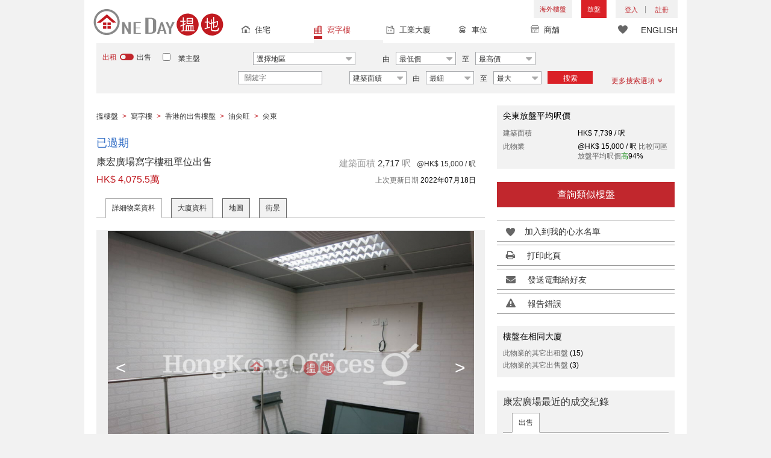

--- FILE ---
content_type: text/html; charset=UTF-8
request_url: https://www.oneday.com.hk/zh_HK/listings/office-unit-at-concordia-plaza-for-sale-7/$%7BlinkInstall%7D
body_size: 42979
content:
<!DOCTYPE html>
<html>
    <head>
    <title>康宏廣場寫字樓租單位出售|油尖旺康宏廣場(Concordia Plaza)出售樓盤 (HKO-9116-ABHS)</title>
<meta name="title" content="康宏廣場寫字樓租單位出售|油尖旺康宏廣場(Concordia Plaza)出售樓盤 (HKO-9116-ABHS)"><meta name="keywords" content="康宏廣場寫字樓租單位出售,出售,單位出售,康宏廣場,康宏廣場,Concordia Plaza,出售,出售樓盤,寫字樓/工商樓盤,低層樓層,科學館道,1 科學館道,油尖旺,康宏廣場寫字樓租單位出售,Tsim Sha Tsui East,尖東,香港"><meta name="description" content="香港油尖旺寫字樓/工商樓盤出售樓盤, 康宏廣場寫字樓租單位出售[出售樓盤: HK$ 4,075.5萬]科學館道1號（樓盤编號：HKO-9116-ABHS）"><meta name="date" content="2022-07-18 00:10:22"><meta name="geo.placename" content="尖東"><meta name="geo.position" content="22.301992; 114.178661"><meta name="geo.region" content="HK"><meta content="康宏廣場寫字樓租單位出售|油尖旺康宏廣場(Concordia Plaza)出售樓盤 (HKO-9116-ABHS)" property="og:title"><meta content="https://www.oneday.com.hk/zh_HK/listings/office-unit-at-concordia-plaza-for-sale-7/" property="og:url"><meta content="https://n.oneday.com.hk/im/ewEObImPFMO.jpg" property="og:image"><meta content="香港搵樓|租樓|二手盤|買樓|搵地" property="og:site_name"><meta content="2022-07-18 00:10:22" property="og:pubdate"><meta content="香港油尖旺寫字樓/工商樓盤出售樓盤, 康宏廣場寫字樓租單位出售[出售樓盤: HK$ 4,075.5萬]科學館道1號（樓盤编號：HKO-9116-ABHS）" property="og:description"><meta http-equiv="Content-Type" content="text/html; charset=UTF-8"><meta name="HandheldFriendly" content="true"><meta name="robots" content="index,follow"><meta http-equiv="Cache-Control" content="no-cache"><meta http-equiv="Pragma" content="no-cache"><meta name="revisit-after" content="7 days"><script type="application/ld+json">{"@context":"http:\/\/schema.org","@type":"Place","name":"康宏廣場寫字樓租單位出售|油尖旺康宏廣場(Concordia Plaza)出售樓盤 (HKO-9116-ABHS)","address":{"@type":"PostalAddress","streetAddress":"香港尖東科學館道1號","addressLocality":"尖東","addressRegion":"九龍"},"geo":{"@type":"GeoCoordinates","latitude":"22.301992","longitude":"114.178661"},"description":"香港油尖旺寫字樓\/工商樓盤出售樓盤, 康宏廣場寫字樓租單位出售[出售樓盤: HK$ 4,075.5萬]科學館道1號（樓盤编號：HKO-9116-ABHS）","photo":{"@type":"ImageObject","url":"https:\/\/n.oneday.com.hk\/im\/ewEObImPFMO.jpg","thumbnail":{"@type":"ImageObject","url":"https:\/\/n.oneday.com.hk\/im\/yAPIEjlHbYi.jpg"}}}</script><meta content="width=device-width, initial-scale=1.0, minimum-scale=1.0" name="viewport" id="viewport"><link rel="canonical" href="https://www.oneday.com.hk/zh_HK/listings/office-unit-at-concordia-plaza-for-sale-7/$%7BlinkInstall%7D" /><link rel="alternate" hreflang="zh-Hant" href="https://www.oneday.com.hk/zh_HK/listings/office-unit-at-concordia-plaza-for-sale-7/$%7BlinkInstall%7D" /><link rel="alternate" hreflang="en" href="https://www.oneday.com.hk/en_US/listings/office-unit-at-concordia-plaza-for-sale-7/$%7BlinkInstall%7D" /><!--OneDay Hong Kong 搵地 Favicons--><link rel="icon" type="image/svg+xml" href="https://c.oneday.com.hk/tpl/default/html5/assets/images/favicon.svg"><link rel="shortcut icon" href="https://c.oneday.com.hk/tpl/default/html5/assets/images/favicon.png"><link rel="alternate icon" href="https://c.oneday.com.hk/tpl/default/html5/assets/images/favicon.ico"><link rel="apple-touch-icon" href="https://c.oneday.com.hk/tpl/default/html5/assets/images/apple-touch-icon.png" /><link rel="apple-touch-icon" sizes="72x72" href="https://c.oneday.com.hk/tpl/default/html5/assets/images/apple-touch-icon-72x72.png" /><link rel="apple-touch-icon" sizes="114x114" href="https://c.oneday.com.hk/tpl/default/html5/assets/images/apple-touch-icon-114x114.png" />
<script> var HD_RESPONSE_STATUS = {}; HD_RESPONSE_STATUS.API_SUCCESS = 200; HD_RESPONSE_STATUS.API_ERROR_VALIDATING = 400; HD_RESPONSE_STATUS.API_ERROR_UNAUTHORIZED = 401; HD_RESPONSE_STATUS.API_ERROR_FORBIDDEN = 403; HD_RESPONSE_STATUS.API_ERROR = 404; HD_RESPONSE_STATUS.API_ACCESS_TOKEN_EXPIRED = 440; HD_RESPONSE_STATUS.API_REFRESH_TOKEN_EXPIRED = 441; HD_RESPONSE_STATUS.API_RELOGIN = 442; HD_RESPONSE_STATUS.API_REDIRECT = 301; </script>
<script src="https://c.oneday.com.hk/tpl/default/html5/src/lib/require-jquery.js"></script><link rel="stylesheet" href="https://c.oneday.com.hk/tpl/default/html5/src/lib/_bootstrap/css/bootstrap.min.css" /><link rel="stylesheet" href="https://c.oneday.com.hk/tpl/default/html5/src/lib/_fancybox/jquery.fancybox.css" /><link rel="stylesheet" href="https://c.oneday.com.hk/tpl/default/html5/assets/css/oneday_default_zh_HK.css" /><link rel="stylesheet" href="https://c.oneday.com.hk/tpl/default/html5/assets/css/font-awesome.min-new.css" /><link rel="preload" as="style" href="/usr/share/component/oneday/default/shared/action/popup/css/main.css" />
<link rel="stylesheet" href="/usr/share/component/oneday/default/shared/action/popup/css/main.css" />
<link rel="preload" as="style" href="/usr/share/component/oneday/default/shared/header/css/main.css" />
<link rel="stylesheet" href="/usr/share/component/oneday/default/shared/header/css/main.css" />
<link rel="preload" as="style" href="/usr/share/component/oneday/default/plugins/selectdistrict/css/main.css" />
<link rel="stylesheet" href="/usr/share/component/oneday/default/plugins/selectdistrict/css/main.css" />
<link rel="preload" as="style" href="/usr/share/component/oneday/default/plugins/searchbar/css/main.css" />
<link rel="stylesheet" href="/usr/share/component/oneday/default/plugins/searchbar/css/main.css" />
<link rel="preload" as="style" href="/usr/share/component/oneday/default/plugins/searchbar/default/css/main.css" />
<link rel="stylesheet" href="/usr/share/component/oneday/default/plugins/searchbar/default/css/main.css" />
<link rel="preload" as="style" href="/usr/share/component/oneday/default/plugins/breadcrumb/css/main.css" />
<link rel="stylesheet" href="/usr/share/component/oneday/default/plugins/breadcrumb/css/main.css" />
<link rel="preload" as="style" href="/usr/share/component/oneday/listings/block/info/css/main.css" />
<link rel="stylesheet" href="/usr/share/component/oneday/listings/block/info/css/main.css" />
<link rel="preload" as="style" href="/usr/share/component/oneday/default/cssmodule/listingblock/css/main.css" />
<link rel="stylesheet" href="/usr/share/component/oneday/default/cssmodule/listingblock/css/main.css" />
<link rel="preload" as="style" href="/usr/share/component/oneday/listings/block/basic/css/main.css" />
<link rel="stylesheet" href="/usr/share/component/oneday/listings/block/basic/css/main.css" />
<link rel="preload" as="style" href="/usr/share/component/oneday/listings/block/tabviewbot/css/main.css" />
<link rel="stylesheet" href="/usr/share/component/oneday/listings/block/tabviewbot/css/main.css" />
<link rel="preload" as="style" href="/usr/share/component/oneday/default/plugins/tabview/css/main.css" />
<link rel="stylesheet" href="/usr/share/component/oneday/default/plugins/tabview/css/main.css" />
<link rel="preload" as="style" href="/usr/share/component/oneday/buildings/block/bot/photos/css/main.css" />
<link rel="stylesheet" href="/usr/share/component/oneday/buildings/block/bot/photos/css/main.css" />
<link rel="preload" as="style" href="/usr/share/component/oneday/listings/block/bot/photos/css/main.css" />
<link rel="stylesheet" href="/usr/share/component/oneday/listings/block/bot/photos/css/main.css" />
<link rel="preload" as="style" href="/usr/share/component/oneday/listings/block/samelistings/css/main.css" />
<link rel="stylesheet" href="/usr/share/component/oneday/listings/block/samelistings/css/main.css" />
<link rel="preload" as="style" href="/usr/share/component/oneday/listings/block/relatedlistingsall/css/main.css" />
<link rel="stylesheet" href="/usr/share/component/oneday/listings/block/relatedlistingsall/css/main.css" />
<link rel="preload" as="style" href="/usr/share/component/oneday/listings/block/relatedlistings/css/main.css" />
<link rel="stylesheet" href="/usr/share/component/oneday/listings/block/relatedlistings/css/main.css" />
<link rel="preload" as="style" href="/usr/share/component/oneday/listings/block/mortgage/css/main.css" />
<link rel="stylesheet" href="/usr/share/component/oneday/listings/block/mortgage/css/main.css" />
<link rel="preload" as="style" href="/usr/share/component/oneday/default/plugins/sharemail/css/main.css" />
<link rel="stylesheet" href="/usr/share/component/oneday/default/plugins/sharemail/css/main.css" />
<link rel="preload" as="style" href="/usr/share/component/oneday/default/plugins/reporterror/css/main.css" />
<link rel="stylesheet" href="/usr/share/component/oneday/default/plugins/reporterror/css/main.css" />
<link rel="preload" as="style" href="/usr/share/component/oneday/default/plugins/tools/css/main.css" />
<link rel="stylesheet" href="/usr/share/component/oneday/default/plugins/tools/css/main.css" />
<link rel="preload" as="style" href="/usr/share/component/oneday/listings/block/average/css/main.css" />
<link rel="stylesheet" href="/usr/share/component/oneday/listings/block/average/css/main.css" />
<link rel="preload" as="style" href="/usr/share/component/oneday/buildings/block/info/css/main.css" />
<link rel="stylesheet" href="/usr/share/component/oneday/buildings/block/info/css/main.css" />
<link rel="preload" as="style" href="/usr/share/component/oneday/buildings/block/follow/css/main.css" />
<link rel="stylesheet" href="/usr/share/component/oneday/buildings/block/follow/css/main.css" />
<link rel="preload" as="style" href="/usr/share/component/oneday/buildings/block/transactions/css/main.css" />
<link rel="stylesheet" href="/usr/share/component/oneday/buildings/block/transactions/css/main.css" />
<link rel="preload" as="style" href="/usr/share/component/oneday/buildings/block/features/css/main.css" />
<link rel="stylesheet" href="/usr/share/component/oneday/buildings/block/features/css/main.css" />
<link rel="preload" as="style" href="/usr/share/component/oneday/buildings/block/transports/css/main.css" />
<link rel="stylesheet" href="/usr/share/component/oneday/buildings/block/transports/css/main.css" />
<link rel="preload" as="style" href="/usr/share/component/oneday/buildings/block/utilities/css/main.css" />
<link rel="stylesheet" href="/usr/share/component/oneday/buildings/block/utilities/css/main.css" />
<link rel="preload" as="style" href="/usr/share/component/oneday/agents/block/company/css/main.css" />
<link rel="stylesheet" href="/usr/share/component/oneday/agents/block/company/css/main.css" />
<link rel="preload" as="style" href="/usr/share/component/oneday/agents/block/lister/css/main.css" />
<link rel="stylesheet" href="/usr/share/component/oneday/agents/block/lister/css/main.css" />
<link rel="preload" as="style" href="/usr/share/component/core/shared/form/telephonecode/css/main.css" />
<link rel="stylesheet" href="/usr/share/component/core/shared/form/telephonecode/css/main.css" />
<link rel="preload" as="style" href="/usr/share/component/oneday/default/plugins/sharethispage/css/main.css" />
<link rel="stylesheet" href="/usr/share/component/oneday/default/plugins/sharethispage/css/main.css" />
<link rel="preload" as="style" href="/usr/share/component/oneday/default/plugins/disclaimer/css/main.css" />
<link rel="stylesheet" href="/usr/share/component/oneday/default/plugins/disclaimer/css/main.css" />
<link rel="preload" as="style" href="/usr/share/component/oneday/default/shared/footer/css/main.css" />
<link rel="stylesheet" href="/usr/share/component/oneday/default/shared/footer/css/main.css" />
<link rel="preload" as="style" href="/usr/share/component/oneday/listings/detail/css/main.css" />
<link rel="stylesheet" href="/usr/share/component/oneday/listings/detail/css/main.css" />
    </head>
        <body id="noCoverStyle" class="oneday_listings_detail lang_zh" data-module="oneday_listings_detail">
        <noscript><iframe src="https://www.googletagmanager.com/ns.html?id=GTM-MK2M4KS" height="0" width="0" style="display:none;visibility:hidden"></iframe></noscript>
    <div class="wrapper"><header id="header" class="notLogged"><div id="mobile_install_box"></div><div class="header_navbar_mobile"><a title="搵地(OneDay)香港住宅樓盤地產網" href="/zh_HK/residential/" class="logo_mobile">
                            <img width="146" height="30" alt="搵地(OneDay)香港住宅樓盤地產網" src="https://c.oneday.com.hk/tpl/default/html5/assets/images/logo.svg" />
                        </a><button type="button" class="navbar-toggle">
                                <div id="navbar-hamburger">
                                    <span class="sr-only">Toggle navigation</span>
                                    <span class="icon-bar"></span>
                                    <span class="icon-bar"></span>
                                    <span class="icon-bar"></span>
                                </div>
                                <div id="navbar-close" style="display: none;">
                                  <span class="glyphicon glyphicon-remove icon-close"></span>
                                </div>
                            </button>
                        <i class="fa fa-search navbar-search" aria-hidden="true"></i>
                        <span class="mobile-search-text-zh_HK">搜索香港樓盤</span>
                    </div>
                    <div id="header_container" class="container">
                                <div class="logo">
                                    <a title="搵地(OneDay)香港住宅樓盤地產網" href="/zh_HK/residential/"><img width="216" height="44" src="https://c.oneday.com.hk/tpl/default/html5/assets/images/logo.svg" alt="搵地(OneDay)香港住宅樓盤地產網" /></a> 
                                </div>
                                <div class="rightdiv">
                                    <div class="toplink">
                                        <!-- Hong Kong estate agents login 香港樓盤地產代理及用戶登入--><div class="topLink_notlogin clearfix">
                                <div class="overseas-link"><a class="add-button" href="/zh_HK/overseas/">海外樓盤</a></div><div class="addlisting">
                                <a title="香港免費放盤" class="add-button" href="javascript:void(0)">放盤</a>
                                <div class="add-as">
                                    <a class="agent action_popup" href="javascript:void(0)" data-url="/zh_HK/login/agent/?redirect=%2Fzh_HK%2Flistings%2Fadd%2F">地產代理身份</a>
                                    <a class="landlord action_popup" href="javascript:void(0)" data-url="/zh_HK/login/user/?redirect=%2Fzh_HK%2Flistings%2Fadd%2F">業主身份</a>
                                </div>
                            </div><div class="accounts">
                                    <div class="account-login">
                                        <a class="link-login" href="javascript:void(0)">
                                            <span>登入</span>
                                        </a>
                                        <div class="signin-as">
                                            <a class="agent" href="/zh_HK/login/agent/">地產代理身份</a>
                                            <a class="landlord" href="/zh_HK/login/user/">業主身份</a>
                                        </div>
                                    </div>
                                    <div class="account-signup">
                                        <a class="link-signup" href="javascript:void(0)"><span>註冊</span></a>
                                        <div class="signup-as">
                                            <a class="agent" href="/zh_HK/register/agent/">地產代理身份</a>
                                            <a class="landlord" href="/zh_HK/register/user/">業主身份</a>
                                        </div>
                                    </div><!--account-signup-->
                                </div>
                            </div><!--topLink_notlogin-->
                                    </div>
                                </div><!--rightdiv sales & rental -->
                                <div class="icon_links">
                                    <span class="icons">
                                        <span class="icon-like"><a href="/zh_HK/shortlists/view/"><i></i><span class="number"></span></a></span>
                                    </span>
                                    <span class="language"><a href="/en_US/listings/office-unit-at-concordia-plaza-for-sale-7/$%7BlinkInstall%7D">ENGLISH</a></span>
                                </div><!--icon_links -->
                                <div class="property_links">
                                    <nav class="navbar">
                                        <div id="hd-navbar-collapse">
                                            <input type="hidden" name="property_type" value="commercial" />
                                            <ul><li><ul class="residential"><li><a href="/zh_HK/residential/"><i></i>住宅</a></li><li class="sub"><a href="/zh_HK/residential/hong-kong-to-rent/">出租</a></li><li  class="sub"><span></span></li><li  class="sub"><a href="/zh_HK/residential/hong-kong-to-buy/">出售</a></li></ul></li><li class="active"><ul class="commercial"><li><a href="/zh_HK/commercial/"><i></i>寫字樓</a></li><li class="sub"><a href="/zh_HK/commercial/hong-kong-to-rent/">出租</a></li><li  class="sub"><span></span></li><li  class="sub"><a href="/zh_HK/commercial/hong-kong-to-buy/">出售</a></li></ul></li><li><ul class="industrial"><li><a href="/zh_HK/industrial/"><i></i>工業大廈</a></li><li class="sub"><a href="/zh_HK/industrial/hong-kong-to-rent/">出租</a></li><li  class="sub"><span></span></li><li  class="sub"><a href="/zh_HK/industrial/hong-kong-to-buy/">出售</a></li></ul></li><li><ul class="carpark"><li><a href="/zh_HK/carpark/"><i></i>車位</a></li><li class="sub"><a href="/zh_HK/carpark/hong-kong-to-rent/">出租</a></li><li  class="sub"><span></span></li><li  class="sub"><a href="/zh_HK/carpark/hong-kong-to-buy/">出售</a></li></ul></li><li><ul class="retail"><li><a href="/zh_HK/retail/"><i></i>商舖</a></li><li class="sub"><a href="/zh_HK/retail/hong-kong-to-rent/">出租</a></li><li  class="sub"><span></span></li><li  class="sub"><a href="/zh_HK/retail/hong-kong-to-buy/">出售</a></li></ul></li></ul>
                                        </div><!--navbar-collapse-->
                                    </nav>
                                </div><!--property_links-->
                    </div><!--container--><script>try{(function(){var linkInstall="",linkOpen="https://www.oneday.com.hk/u?ref_id=2420041349&country_code=HK",boxCls="",userAgent = navigator.userAgent.toLowerCase(); if(userAgent.indexOf("android") != -1){linkInstall = "https://www.oneday.com.hk/rx/3004/r/ ";boxCls = "header_navbar_mobile_app_android";}else if(userAgent.indexOf("iphone") != -1 || userAgent.indexOf("ipad") != -1){linkInstall = "https://www.oneday.com.hk/rx/3004/l/";boxCls = "header_navbar_mobile_app_"+(userAgent.indexOf("iphone") != -1?"iphone":"ipad");}if(linkInstall){document.getElementById("mobile_install_box").innerHTML = `<div class="header_navbar_mobile_app ${boxCls}" style="display:block;"><div><a href="#" class="closeApp">X</a><img height="38" width="38" src="[data-uri]""><span><strong>搵地 (OneDay) App</strong>香港搵樓</span><a class="link" href="${linkInstall}" target="_blank">安裝</a><a class="link" href="${linkOpen}" target="_blank">開啟</a></div></div>`;}})() }catch(err){}</script></header><script>var actionPopupData = {"link_selector":".action_popup,.action-link.pop-up"};</script><script>var actionPopupMsg = {"popTitle":"\u96e2\u958b\u9801\u9762\uff1f","popContent":"\u4f60\u9084\u6c92\u6709\u5b8c\u6210\u8981\u63d0\u4ea4\u7684\u5167\u5bb9\uff0c\u4f60\u60f3\u6c92\u6709\u5b8c\u6210\u5c31\u96e2\u958b\u55ce\uff1f","leaveText":"\u96e2\u958b\u6b64\u9801\u9762","stayText":"\u505c\u7559\u5728\u6b64\u9801\u9762"};</script><script>window.copyStartText="\u539f\u6587\u7db2\u5740\uff1a";</script><div id="search_toolbar" class="st_default"><div id="search_toolbar_default"><div class="search_options">
                            <div class="property_choice">
                    <ul>
                        <li><a class="residential" href="/zh_HK/residential/"><i></i>住宅</a></li>
                        <li class="active"><a class="commercial" href="/zh_HK/commercial/"><i></i>寫字樓</a></li>
                        <li><a class="industrial" href="/zh_HK/industrial/"><i></i>工業大廈</a></li>
                        <li><a class="carpark" href="/zh_HK/carpark/"><i></i>車位</a></li>
                        <li><a class="retail" href="/zh_HK/retail/"><i></i>商舖</a></li>
                    </ul>
                </div>
                            <div class="buy_rent search_column" data-value="rent">
                                <span data-value="rent" class="active">出租</span><i></i><span data-value="buy">出售</span>
                                <input type="hidden" name="sale_type" value="rent" />
                            </div>
                        <div class="landlord_listing_option"><input type="checkbox" name="landlord_listing" value="1" > <label>業主盤</label></div>
                        <div class="main_option commercial">
                            <div class="main_option_rent">
                                <div class="single_option district">
                                    <div class="search_input district_part">
                                        <select name="district" id="search_district" style="display:none;"></select>
                                        <span class="select_text"><span data-default-text="選擇地區">選擇地區</span><i class="fa fa-sort-desc" aria-hidden="true"></i></span>
                                        <div class="error" style="display:none;">請選擇一個地區</div>
                                    </div><!--district_part-->              </div><!--single_option-->
                                <div class="single_option single_option_index_1"><div class="search_input"><label>由</label><div class="select_wrap rent_min_price"><span class="select_text"><span></span><i class="fa fa-sort-desc" aria-hidden="true"></i></span><select class="select_box" name="rent_min_price"><option value="0">最低價</option><option value="2500">2,500</option><option value="5000">5,000</option><option value="7500">7,500</option><option value="10000">10,000</option><option value="12500">12,500</option><option value="15000">15,000</option><option value="20000">20,000</option><option value="25000">25,000</option><option value="30000">30,000</option><option value="35000">35,000</option><option value="40000">40,000</option><option value="45000">45,000</option><option value="50000">50,000</option><option value="55000">55,000</option><option value="60000">60,000</option><option value="80000">80,000</option><option value="100000">100,000</option><option value="200000">200,000</option></select></div><!--select_wrap--><label>至</label><div class="select_wrap rent_max_price"><span class="select_text"><span></span><i class="fa fa-sort-desc" aria-hidden="true"></i></span><select class="select_box" name="rent_max_price"><option value="0">最高價</option><option value="2500">2,500</option><option value="5000">5,000</option><option value="7500">7,500</option><option value="10000">10,000</option><option value="12500">12,500</option><option value="15000">15,000</option><option value="20000">20,000</option><option value="25000">25,000</option><option value="30000">30,000</option><option value="35000">35,000</option><option value="40000">40,000</option><option value="45000">45,000</option><option value="50000">50,000</option><option value="55000">55,000</option><option value="60000">60,000</option><option value="80000">80,000</option><option value="100000">100,000</option><option value="200000">200,000</option><option value="300000">300,000</option><option value="400000">400,000</option><option value="500000">500,000</option><option value="750000">750,000</option><option value="1000000">100萬</option></select></div><!--select_wrap--></div><!--search_input--></div><!--single_option--><div class="single_option single_option_index_2"><div class="search_input"><label>由</label><div class="select_wrap buy_min_price"><span class="select_text"><span></span><i class="fa fa-sort-desc" aria-hidden="true"></i></span><select class="select_box" name="buy_min_price"><option value="0">最低價</option><option value="2000000">2,000,000</option><option value="3000000">3,000,000</option><option value="4000000">4,000,000</option><option value="5000000">5,000,000</option><option value="6000000">6,000,000</option><option value="7000000">7,000,000</option><option value="8000000">8,000,000</option><option value="9000000">9,000,000</option><option value="10000000">10,000,000</option><option value="20000000">20,000,000</option><option value="30000000">30,000,000</option><option value="50000000">50,000,000</option><option value="75000000">75,000,000</option><option value="100000000">100,000,000</option></select></div><!--select_wrap--><label>至</label><div class="select_wrap buy_max_price"><span class="select_text"><span></span><i class="fa fa-sort-desc" aria-hidden="true"></i></span><select class="select_box" name="buy_max_price"><option value="0">最高價</option><option value="2000000">2,000,000</option><option value="3000000">3,000,000</option><option value="4000000">4,000,000</option><option value="5000000">5,000,000</option><option value="6000000">6,000,000</option><option value="7000000">7,000,000</option><option value="8000000">8,000,000</option><option value="9000000">9,000,000</option><option value="10000000">10,000,000</option><option value="20000000">20,000,000</option><option value="30000000">30,000,000</option><option value="50000000">50,000,000</option><option value="75000000">75,000,000</option><option value="100000000">100,000,000</option><option value="200000000">200,000,000</option></select></div><!--select_wrap--></div><!--search_input--></div><!--single_option--><div class="single_option single_option_index_3"><div class="search_input"><input type="text" name="keywords" placeholder="關鍵字" value="" /></div><!--search_input--></div><!--single_option--><div class="single_option single_option_index_4"><div class="search_input"><div class="select_wrap size_type"><span class="select_text"><span></span><i class="fa fa-sort-desc" aria-hidden="true"></i></span><select class="select_box" name="size_type"><option value="">任何</option><option value="gross_size" selected>建築面績</option><option value="saleable_area">實用面積</option></select></div><!--select_wrap--><label>由</label><div class="select_wrap min_size"><span class="select_text"><span></span><i class="fa fa-sort-desc" aria-hidden="true"></i></span><select class="select_box" name="min_size"><option value="0">最細</option><option value="200">200</option><option value="400">400</option><option value="600">600</option><option value="800">800</option><option value="1000">1,000</option><option value="1200">1,200</option><option value="1400">1,400</option><option value="1600">1,600</option><option value="1800">1,800</option><option value="2000">2,000</option><option value="2500">2,500</option><option value="3000">3,000</option><option value="4000">4,000</option><option value="5000">5,000</option><option value="10000">10,000</option><option value="15000">15,000</option><option value="20000">20,000</option><option value="30000">30,000</option></select></div><!--select_wrap--><label>至</label><div class="select_wrap max_size"><span class="select_text"><span></span><i class="fa fa-sort-desc" aria-hidden="true"></i></span><select class="select_box" name="max_size"><option value="0">最大</option><option value="200">200</option><option value="400">400</option><option value="600">600</option><option value="800">800</option><option value="1000">1,000</option><option value="1200">1,200</option><option value="1400">1,400</option><option value="1600">1,600</option><option value="1800">1,800</option><option value="2000">2,000</option><option value="2500">2,500</option><option value="3000">3,000</option><option value="4000">4,000</option><option value="5000">5,000</option><option value="10000">10,000</option><option value="15000">15,000</option><option value="20000">20,000</option><option value="30000">30,000</option></select></div><!--select_wrap--></div><!--search_input--></div><!--single_option-->
                                <div class="single_option btn_search"><a href="javascript:void(0)" data-url="/zh_HK/search/results/">搜索</a></div>
                                <div class="single_option btn_cancel">
                                    <a href="javascript:void(0)">
                                        <span class="fa fa-times"></span>
                                    </a>
                                </div>
                                <div class="single_option filter" data-type="rent">
                                    <a href="javascript:void(0)">更多搜索選項<span class="number"></span><i class="fa fa-angle-double-down" aria-hidden="true"></i></a>
                                </div>
                            </div><!--main_option_rent-->
                        </div><!--main_option-->
                </div><!-- search_options ; Hong Kong property 香港房地產 --><script type="text/html" id="tmpl-search-sign-up">
                    <div class="modal fade" id="search-sign-up" tabindex="-1" role="dialog" aria-labelledby="myModalLabel" aria-hidden="true">
                            <div class="modal-dialog">
                                    <div class="modal-content">
                                            <div class="modal-header">
                                                    <button type="button" class="close" data-dismiss="modal" aria-hidden="true">
                                                            &times;
                                                    </button>
                                                    <h4 class="modal-title" id="myModalLabel">
                                                            保存您的搜索，註冊和獲取更新
                                                    </h4>
                                            </div>
                                            <div class="modal-body">
                                                    <form id="sign-up-form" action="/r/response/oneday/searchpref/signup/" method="post">
                                                        <input type="hidden" name="t" value="eyJ0eXAiOiJKV1QiLCJhbGciOiJIUzUxMiJ9.eyJzdCI6MTc2ODc5NjQ2OSwiZmkiOjE3Njg4ODI4NjksImlwIjoiMTguMjE3LjI0Ny4xNjgiLCJsbyI6Ind3dyJ9.DrYIGXrLSULUtHNbqgGa3F-gdV1h4AW2FJHjeIndH13wVgCIvfnHIZDbe_MCswqQ2VrRTRBcPCbYZgxxtvnIbg" />
                                                        <div class="form-group email">
                                                            <label for="search-sign-up-email">顯示我正在尋找的樓盤</label>
                                                            <input type="email" class="form-control" name="email_address" id="email_address" placeholder="電郵地址" data-message="郵件地址無效" />
                                                        </div>
                                                        <div class="form-group submit">
                                                            <button type="submit" name="getresult" value="獲取結果">獲取結果</button>
                                                        </div>
                                                        <!--
                                                        <div class="form-group block-text">
                                                            <p>或</p>
                                                        </div>
                                                        <div class="form-group facebook">
                                                            <a href="" class="sign-up-facebook">Sign up width facebook</a>
                                                        </div>-->
                                                        <div class="form-group">
                                                            <p class="terms-privacy">註冊即表示您同意我們的<br /><a href="/zh_HK/info/terms/" target="_blank">條款和條件</a>＆<a href="/zh_HK/info/privacy/" target="_blank">隱私政策</a></p>
                                                        </div>
                                                    </form>
                                            </div>
                                    </div><!-- .modal-content -->
                            </div><!-- .modal-dialog -->
                    </div><!-- .model -->
                </script><div id="district_div">
                            <div class="district_inner">
                                <div class="district_div_regions">
                                    <ul><li data-value="2">香港島</li><li data-value="3">九龍</li><li data-value="4">新界</li></ul>
                                </div>
                                <div class="district_div_list">
                                    <div class="content"><ul class="cols region-2" id="region-2"><li class="col_index col_index1"><ul><li class="district_title"><label><input type="radio" name="district" value="5" />中區</label></li><li class="col"><label>中環</label></li><li class="col"><label>金鐘</label></li><li class="col"><label>蘇豪區</label></li></ul><ul><li class="district_title"><label><input type="radio" name="district" value="6" />柴灣區</label></li><li class="col"><label>柴灣</label></li><li class="col"><label>小西灣</label></li></ul><ul><li class="district_title"><label><input type="radio" name="district" value="7" />東區</label></li><li class="col"><label>太古</label></li><li class="col"><label>北角</label></li><li class="col"><label>鰂魚涌</label></li><li class="col"><label>筲箕灣</label></li><li class="col"><label>炮台山</label></li><li class="col"><label>天后</label></li><li class="col"><label>西灣河</label></li></ul></li><li class="col_index col_index2"><ul><li class="district_title"><label><input type="radio" name="district" value="8" />南區</label></li><li class="col"><label>香港仔</label></li><li class="col"><label>鴨脷洲</label></li><li class="col"><label>田灣</label></li><li class="col"><label>黃竹坑</label></li><li class="col"><label>數碼港</label></li></ul></li><li class="col_index col_index3"><ul><li class="district_title"><label><input type="radio" name="district" value="9" />西區</label></li><li class="col"><label>堅尼地城</label></li><li class="col"><label>西營盤</label></li><li class="col"><label>上環</label></li><li class="col"><label>石塘咀</label></li></ul></li><li class="col_index col_index4"><ul><li class="district_title"><label><input type="radio" name="district" value="10" />灣仔區</label></li><li class="col"><label>銅鑼灣</label></li><li class="col"><label>灣仔</label></li></ul></li></ul><ul class="cols region-3" id="region-3"><li class="col_index col_index1"><ul><li class="district_title"><label><input type="radio" name="district" value="11" />長沙灣</label></li><li class="col"><label>長沙灣</label></li><li class="col"><label>深水埗</label></li><li class="col"><label>荔枝角</label></li><li class="col"><label>石硤尾</label></li></ul><ul><li class="district_title"><label><input type="radio" name="district" value="12" />九龍城</label></li><li class="col"><label>土瓜灣</label></li><li class="col"><label>紅磡</label></li><li class="col"><label>九龍城</label></li></ul></li><li class="col_index col_index2"><ul><li class="district_title"><label><input type="radio" name="district" value="13" />觀塘區</label></li><li class="col"><label>九龍灣</label></li><li class="col"><label>觀塘</label></li><li class="col"><label>油塘</label></li><li class="col"><label>牛頭角</label></li><li class="col"><label>藍田</label></li></ul></li><li class="col_index col_index3"><ul><li class="district_title"><label><input type="radio" name="district" value="16" />油尖旺</label></li><li class="col"><label>大角咀</label></li><li class="col"><label>旺角</label></li><li class="col"><label>尖沙咀</label></li><li class="col"><label>佐敦</label></li><li class="col"><label>油麻地</label></li><li class="col"><label>太子</label></li><li class="col"><label>尖東</label></li><li class="col"><label>西九龍</label></li></ul></li><li class="col_index col_index4"><ul><li class="district_title"><label><input type="radio" name="district" value="1233" />黃大仙區</label></li><li class="col"><label>鑽石山</label></li><li class="col"><label>新蒲崗</label></li><li class="col"><label>黃大仙</label></li></ul></li></ul><ul class="cols region-4" id="region-4"><li class="col_index col_index1"><ul><li class="district_title"><label><input type="radio" name="district" value="18" />葵青</label></li><li class="col"><label>青衣</label></li><li class="col"><label>葵涌</label></li><li class="col"><label>葵芳</label></li><li class="col"><label>大窩口</label></li></ul><ul><li class="district_title"><label><input type="radio" name="district" value="20" />沙田</label></li><li class="col"><label>大圍</label></li><li class="col"><label>火炭</label></li><li class="col"><label>石門</label></li><li class="col"><label>沙田</label></li></ul></li><li class="col_index col_index2"><ul><li class="district_title"><label><input type="radio" name="district" value="21" />大埔區</label></li><li class="col"><label>大埔</label></li><li class="col"><label>科學園</label></li></ul></li><li class="col_index col_index3"><ul><li class="district_title"><label><input type="radio" name="district" value="22" />荃灣</label></li><li class="col"><label>荃灣西</label></li><li class="col"><label>荃灣東</label></li></ul><ul><li class="district_title"><label><input type="radio" name="district" value="23" />屯門</label></li><li class="col"><label>屯門</label></li></ul></li><li class="col_index col_index4"><ul><li class="district_title"><label><input type="radio" name="district" value="24" />元朗</label></li><li class="col"><label>落馬洲</label></li><li class="col"><label>元朗</label></li></ul><ul><li class="district_title"><label><input type="radio" name="district" value="26" />上水</label></li><li class="col"><label>上水</label></li></ul><ul><li class="district_title"><label><input type="radio" name="district" value="1520" />西貢</label></li><li class="col"><label>將軍澳</label></li></ul></li></ul></div><!--content-->
                    </div><!--district_div_list-->
                </div><!--district_inner-->
                        </div><!--district_div--><div id="sub_district_div">
                            <div class="content"><ul data-district="5" data-region="2"><li class="col"><label><input type="checkbox" name="sub_district[]" value="263" checked />中環</label></li><li class="col"><label><input type="checkbox" name="sub_district[]" value="264" checked />金鐘</label></li><li class="col"><label><input type="checkbox" name="sub_district[]" value="2684" checked />蘇豪區</label></li></ul><ul data-district="6" data-region="2"><li class="col"><label><input type="checkbox" name="sub_district[]" value="31" checked />柴灣</label></li><li class="col"><label><input type="checkbox" name="sub_district[]" value="38" checked />小西灣</label></li></ul><ul data-district="7" data-region="2"><li class="col"><label><input type="checkbox" name="sub_district[]" value="47" checked />太古</label></li><li class="col"><label><input type="checkbox" name="sub_district[]" value="48" checked />北角</label></li><li class="col"><label><input type="checkbox" name="sub_district[]" value="49" checked />鰂魚涌</label></li><li class="col"><label><input type="checkbox" name="sub_district[]" value="50" checked />筲箕灣</label></li><li class="col"><label><input type="checkbox" name="sub_district[]" value="51" checked />炮台山</label></li><li class="col"><label><input type="checkbox" name="sub_district[]" value="52" checked />天后</label></li><li class="col"><label><input type="checkbox" name="sub_district[]" value="996" checked />西灣河</label></li></ul><ul data-district="8" data-region="2"><li class="col"><label><input type="checkbox" name="sub_district[]" value="129" checked />香港仔</label></li><li class="col"><label><input type="checkbox" name="sub_district[]" value="130" checked />鴨脷洲</label></li><li class="col"><label><input type="checkbox" name="sub_district[]" value="131" checked />田灣</label></li><li class="col"><label><input type="checkbox" name="sub_district[]" value="132" checked />黃竹坑</label></li><li class="col"><label><input type="checkbox" name="sub_district[]" value="1055" checked />數碼港</label></li></ul><ul data-district="9" data-region="2"><li class="col"><label><input type="checkbox" name="sub_district[]" value="260" checked />堅尼地城</label></li><li class="col"><label><input type="checkbox" name="sub_district[]" value="261" checked />西營盤</label></li><li class="col"><label><input type="checkbox" name="sub_district[]" value="262" checked />上環</label></li><li class="col"><label><input type="checkbox" name="sub_district[]" value="1012" checked />石塘咀</label></li></ul><ul data-district="10" data-region="2"><li class="col"><label><input type="checkbox" name="sub_district[]" value="152" checked />銅鑼灣</label></li><li class="col"><label><input type="checkbox" name="sub_district[]" value="153" checked />灣仔</label></li></ul><ul data-district="11" data-region="3"><li class="col"><label><input type="checkbox" name="sub_district[]" value="370" />長沙灣</label></li><li class="col"><label><input type="checkbox" name="sub_district[]" value="371" />深水埗</label></li><li class="col"><label><input type="checkbox" name="sub_district[]" value="1208" />荔枝角</label></li><li class="col"><label><input type="checkbox" name="sub_district[]" value="1376" />石硤尾</label></li></ul><ul data-district="12" data-region="3"><li class="col"><label><input type="checkbox" name="sub_district[]" value="391" />土瓜灣</label></li><li class="col"><label><input type="checkbox" name="sub_district[]" value="392" />紅磡</label></li><li class="col"><label><input type="checkbox" name="sub_district[]" value="1285" />九龍城</label></li></ul><ul data-district="13" data-region="3"><li class="col"><label><input type="checkbox" name="sub_district[]" value="410" />九龍灣</label></li><li class="col"><label><input type="checkbox" name="sub_district[]" value="411" />觀塘</label></li><li class="col"><label><input type="checkbox" name="sub_district[]" value="412" />油塘</label></li><li class="col"><label><input type="checkbox" name="sub_district[]" value="1092" />牛頭角</label></li><li class="col"><label><input type="checkbox" name="sub_district[]" value="1185" />藍田</label></li></ul><ul data-district="16" data-region="3"><li class="col"><label><input type="checkbox" name="sub_district[]" value="465" />大角咀</label></li><li class="col"><label><input type="checkbox" name="sub_district[]" value="466" />旺角</label></li><li class="col"><label><input type="checkbox" name="sub_district[]" value="467" />尖沙咀</label></li><li class="col"><label><input type="checkbox" name="sub_district[]" value="468" />佐敦</label></li><li class="col"><label><input type="checkbox" name="sub_district[]" value="469" />油麻地</label></li><li class="col"><label><input type="checkbox" name="sub_district[]" value="2306" />太子</label></li><li class="col"><label><input type="checkbox" name="sub_district[]" value="2308" />尖東</label></li><li class="col"><label><input type="checkbox" name="sub_district[]" value="2309" />西九龍</label></li></ul><ul data-district="1233" data-region="3"><li class="col"><label><input type="checkbox" name="sub_district[]" value="1246" />鑽石山</label></li><li class="col"><label><input type="checkbox" name="sub_district[]" value="1254" />新蒲崗</label></li><li class="col"><label><input type="checkbox" name="sub_district[]" value="1277" />黃大仙</label></li></ul><ul data-district="18" data-region="4"><li class="col"><label><input type="checkbox" name="sub_district[]" value="567" />青衣</label></li><li class="col"><label><input type="checkbox" name="sub_district[]" value="570" />葵涌</label></li><li class="col"><label><input type="checkbox" name="sub_district[]" value="572" />葵芳</label></li><li class="col"><label><input type="checkbox" name="sub_district[]" value="2346" />大窩口</label></li></ul><ul data-district="20" data-region="4"><li class="col"><label><input type="checkbox" name="sub_district[]" value="642" />大圍</label></li><li class="col"><label><input type="checkbox" name="sub_district[]" value="643" />火炭</label></li><li class="col"><label><input type="checkbox" name="sub_district[]" value="644" />石門</label></li><li class="col"><label><input type="checkbox" name="sub_district[]" value="645" />沙田</label></li></ul><ul data-district="21" data-region="4"><li class="col"><label><input type="checkbox" name="sub_district[]" value="667" />大埔</label></li><li class="col"><label><input type="checkbox" name="sub_district[]" value="1533" />科學園</label></li></ul><ul data-district="22" data-region="4"><li class="col"><label><input type="checkbox" name="sub_district[]" value="671" />荃灣西</label></li><li class="col"><label><input type="checkbox" name="sub_district[]" value="672" />荃灣東</label></li></ul><ul data-district="23" data-region="4"><li class="col"><label><input type="checkbox" name="sub_district[]" value="708" />屯門</label></li></ul><ul data-district="24" data-region="4"><li class="col"><label><input type="checkbox" name="sub_district[]" value="25" />落馬洲</label></li><li class="col"><label><input type="checkbox" name="sub_district[]" value="730" />元朗</label></li></ul><ul data-district="26" data-region="4"><li class="col"><label><input type="checkbox" name="sub_district[]" value="745" />上水</label></li></ul><ul data-district="1520" data-region="4"><li class="col"><label><input type="checkbox" name="sub_district[]" value="1636" />將軍澳</label></li></ul><button class="submit">OK</button></div><!--content-->
                        </div><!--sub_district_div--><script>var selectDistrictMessage = {"All":"\u5168\u90e8","Areas":"\u5340\u57df"};</script><div id="filter_div"><div class="filter_title">更多搜索過濾</div>
                    <div class="filter_detail">
                        <div class="filter_inner">
                            <div class="select_controls">
                                <div>
                                    <select name="property_type_commercial"><option value="">樓盤類型</option><option value="">任何種類</option></select>
                                
                                </div><div>
                                    <select name="added_to_site"><option value="">最近更新</option><option value="">任何時間</option><option value="1">最近24小時</option><option value="3">最近3日</option><option value="7">最近7日</option><option value="14">最近14日</option></select>
                                
                                </div><div>
                                    <select name="build_age"><option value="">樓齡</option><option value="">無限</option><option value="1,5">1-5年</option><option value="5,10">6-10年</option><option value="10,15">11-15年</option><option value="15,20">16-20年</option><option value="20,30">21-30年</option><option value="30,">30年以上</option></select>
                                
                                </div><div>
                                    <select name="floor_zone"><option value="">樓層</option><option value="">任何樓層</option><option value="Very High">極高層</option><option value="High">高層</option><option value="Middle">中層</option><option value="Low">低層</option><option value="Very Low">極低層</option><option value="Ground Floor">地下</option><option value="Basement">地庫</option><option value="Whole Building">全棟大廈</option><option value="Unknown">未知</option></select>
                                
                                </div><div>
                                    <select name="toilet"><option value="">洗手間</option><option value="">任何種類</option></select>
                                
                                </div><div>
                                    <select name="decoration"><option value="">裝修</option><option value="">不限</option><option value="Fully Fitted">全面裝修</option><option value="Partially Fitted">簡單裝修</option><option value="Fully Furnished">全部家具</option></select>
                                
                                </div>
                            </div>
                            <div class="checkbox_list">
                                <div class="checkbox_col">
                                    <span>景觀</span>
                                    <ul><li><label><input type="checkbox" name="building_views[]" value="Open View">開揚景</label></li><li><label><input type="checkbox" name="building_views[]" value="Garden View">園景</label></li><li><label><input type="checkbox" name="building_views[]" value="Green View">山景</label></li><li><label><input type="checkbox" name="building_views[]" value="Harbour View">海港景</label></li><li><label><input type="checkbox" name="building_views[]" value="Sea View">海景</label></li><li><label><input type="checkbox" name="building_views[]" value="City View">城市景</label></li><li><label><input type="checkbox" name="building_views[]" value="Building View">樓景</label></li><li><label><input type="checkbox" name="building_views[]" value="Race Course">跑馬場</label></li></ul>
                            
                            </div><div class="checkbox_col">
                                    <span>包含</span>
                                    <ul><li><label><input type="checkbox" name="listing_commercial_features[]" value="Balcony">露台</label></li><li><label><input type="checkbox" name="listing_commercial_features[]" value="Terrace">平台</label></li><li><label><input type="checkbox" name="listing_commercial_features[]" value="Garden">花園</label></li><li><label><input type="checkbox" name="listing_commercial_features[]" value="Car Park">停車場</label></li><li><label><input type="checkbox" name="listing_commercial_features[]" value="Roof top">屋頂</label></li><li><label><input type="checkbox" name="listing_commercial_features[]" value="Newly Renov.">新裝修</label></li><li><label><input type="checkbox" name="listing_commercial_features[]" value="Partly Furnished">部份家具</label></li><li><label><input type="checkbox" name="listing_commercial_features[]" value="Fully Furnished">全部家具</label></li><li><label><input type="checkbox" name="listing_commercial_features[]" value="Bare Shell">冇間格</label></li><li><label><input type="checkbox" name="listing_commercial_features[]" value="Partly Renov.">部份翻新</label></li><li><label><input type="checkbox" name="listing_commercial_features[]" value="Fully Renov.">全面翻新</label></li><li><label><input type="checkbox" name="listing_commercial_features[]" value="False Ceiling">假天花</label></li><li><label><input type="checkbox" name="listing_commercial_features[]" value="24-hour Security">24小時安保</label></li><li><label><input type="checkbox" name="listing_commercial_features[]" value="Cleaning">清潔服務</label></li><li><label><input type="checkbox" name="listing_commercial_features[]" value="Concierge">保安服務</label></li><li><label><input type="checkbox" name="listing_commercial_features[]" value="Exclusive Club House">專屬會所</label></li><li><label><input type="checkbox" name="listing_commercial_features[]" value="Function Room">多功能房</label></li><li><label><input type="checkbox" name="listing_commercial_features[]" value="CCTV Monitoring">視頻監控</label></li><li><label><input type="checkbox" name="listing_commercial_features[]" value="Shopping Arcade">購物商場</label></li><li><label><input type="checkbox" name="listing_commercial_features[]" value="Facilities Maintenance">設施維護服務</label></li><li><label><input type="checkbox" name="listing_commercial_features[]" value="Private Toilet">獨立洗手間</label></li><li><label><input type="checkbox" name="listing_commercial_features[]" value="Split Air Conditioning">分體式冷氣</label></li><li><label><input type="checkbox" name="listing_commercial_features[]" value="Central Air Conditioning">中央冷氣</label></li></ul>
                            
                            </div>
                            </div><!--checkbox-list-->
                        </div>
                    </div><!--filter_detail-->
                    <div class="bottom_row">
                        <button class="cancel">取消</button>
                        <button class="apply">應用搜索過濾</button>
                    </div>
                </div><!--filter_div--></div><!--search_toolbar_default--></div><!--search_toolbar--><div id="cwd_listings"><div class="listing-main-content content">
                            <!-- Hong Kong property 香港房地產 -->
                            <div class="listing-layout-left">
                                <ol class="top_breadcrumb" itemscope itemtype="http://schema.org/BreadcrumbList"><li itemprop="itemListElement" itemscope itemtype="http://schema.org/ListItem"><a itemtype="http://schema.org/Thing" itemprop="item" href="/"><span itemprop="name">搵樓盤</span></a><meta itemprop="position" content="1" /><span class="gt">&gt;</span></li><li itemprop="itemListElement" itemscope itemtype="http://schema.org/ListItem"><a itemtype="http://schema.org/Thing" itemprop="item" href="/zh_HK/commercial/"><span itemprop="name">寫字樓</span></a><meta itemprop="position" content="2" /><span class="gt">&gt;</span></li><li itemprop="itemListElement" itemscope itemtype="http://schema.org/ListItem"><a itemtype="http://schema.org/Thing" itemprop="item" href="/zh_HK/commercial/hong-kong-to-buy/"><span itemprop="name">香港的出售樓盤</span></a><meta itemprop="position" content="3" /><span class="gt">&gt;</span></li><li itemprop="itemListElement" itemscope itemtype="http://schema.org/ListItem"><a itemtype="http://schema.org/Thing" itemprop="item" href="/zh_HK/commercial/hong-kong-to-buy/yau-tsim-mong/"><span itemprop="name">油尖旺</span></a><meta itemprop="position" content="4" /><span class="gt">&gt;</span></li><li itemprop="itemListElement" itemscope itemtype="http://schema.org/ListItem"><a itemtype="http://schema.org/Thing" itemprop="item" href="/zh_HK/commercial/hong-kong-to-buy/yau-tsim-mong/tsim-sha-tsui-east/"><span itemprop="name">尖東</span></a><meta itemprop="position" content="5" /></li></ol><!--top_breadcrumb-->
                                <div class="listing_status expired"><span>已過期</span></div>
                                <div class="listing-block-basic"><div class="basicLeft"><h1 class="listingTitle">康宏廣場寫字樓租單位出售</h1><div class="listingPrice"><span>HK$ 4,075.5萬</span></div><div class="listing-subtitle"><span class="lst-room"><!--Start 1st room Property Hong Kong--></span><span class="lst-size"></span><!--end 1st room Property Hong Kong--></div><!--lissting-subtitle--></div><!--basicLeft--><div class="basicRight"><div class="grossSqftPrice"><span class="listingSizeItem">建築面積 <i>2,717</i> 呎</span>@HK$ 15,000<i> / 呎</i></div><div class="updateDate">上次更新日期 <i>2022年07月18日</i></div></div><!--basicRight--></div><!--listing-block-basic-->
                                
                                <div class="listing-tab-view"><div class="listing-tab-nav"><nav class="ltn-inner"><ul><li class="ltn-active"><a href="#ltc-propdt">詳細物業資料</a></li><li><a href="#ltc-buildinfo">大廈資料</a></li><li><a href="#ltc-map">地圖</a></li><li><a href="#ltc-streetview">街景</a></li></ul></nav></div><!--listing-tab-nav--><div class="listing-tab-content"><div id="ltc-propdt" style="display: block;"><div id="ltc-propdt-inner"><div><img loading="eager" alt="康宏廣場寫字樓租單位出售|油尖旺康宏廣場(Concordia Plaza)出售樓盤 (HKO-9116-ABHS)" src="https://n.oneday.com.hk/im/ewEObImPFMO.jpg" /></div><div><img loading="lazy" alt="香港搵樓|租樓|二手盤|買樓| 搵地 | 寫字樓/工商樓盤|出售樓盤|康宏廣場寫字樓租單位出售" src="https://n.oneday.com.hk/im/PHADsDrOIvx.jpg" /></div><div><img loading="lazy" alt="康宏廣場寫字樓租單位出售|1科學館道 | 油尖旺香港出售-HK$ 4,075.5萬" src="https://n.oneday.com.hk/im/uKySsqHwTxe.jpg" /></div><div><img loading="lazy" alt="康宏廣場低層寫字樓/工商樓盤|出售樓盤-HK$ 4,075.5萬" src="https://n.oneday.com.hk/im/PNPQvPVubUQ.jpg" /></div><div><img loading="lazy" alt="HK$ 4,075.5萬-康宏廣場|油尖旺康宏廣場寫字樓租單位出售" src="https://n.oneday.com.hk/im/ZbCzgFYdNwo.jpg" /></div><div><img loading="lazy" alt="康宏廣場寫字樓租單位出售|油尖旺康宏廣場(Concordia Plaza)出售樓盤 (HKO-9116-ABHS)" src="https://n.oneday.com.hk/im/fsBCvJOpZHt.jpg" /></div><div><img loading="lazy" alt="香港搵樓|租樓|二手盤|買樓| 搵地 | 寫字樓/工商樓盤|出售樓盤|康宏廣場寫字樓租單位出售" src="https://n.oneday.com.hk/im/byEiUVRyXDC.jpg" /></div><div><img loading="lazy" alt="康宏廣場寫字樓租單位出售|1科學館道 | 油尖旺香港出售-HK$ 4,075.5萬" src="https://n.oneday.com.hk/im/xLugtCqHDOL.jpg" /></div></div><!--ltc-propdt-inner--></div><div id="ltc-buildinfo" ><div id="ltc-buildinfo-inner"><div><img loading="eager" alt="康宏廣場 (Concordia Plaza) 尖東| ()(1)" src="https://n.oneday.com.hk/im/VJQZJEPdTpj.jpg" /></div><div><img loading="lazy" alt="康宏廣場 (Concordia Plaza) 尖東| ()(2)" src="https://n.oneday.com.hk/im/ZIGoWjvqDOD.jpg" /></div><div><img loading="lazy" alt="康宏廣場 (Concordia Plaza) 尖東| ()(3)" src="https://n.oneday.com.hk/im/D_exTdVUdGD.jpg" /></div><div><img loading="lazy" alt="康宏廣場 (Concordia Plaza) 尖東| ()(4)" src="https://n.oneday.com.hk/im/ljLtBlNEBzB.jpg" /></div><div><img loading="lazy" alt="康宏廣場 (Concordia Plaza) 尖東| ()(5)" src="https://n.oneday.com.hk/im/OzYIpFSUSoT.jpg" /></div><div><img loading="lazy" alt="康宏廣場 (Concordia Plaza) 尖東| ()(1)" src="https://n.oneday.com.hk/im/HRZyGosUJkV.jpg" /></div><div><img loading="lazy" alt="康宏廣場 (Concordia Plaza) 尖東| ()(2)" src="https://n.oneday.com.hk/im/mgptdGHStma.jpg" /></div><div><img loading="lazy" alt="康宏廣場 (Concordia Plaza) 尖東| ()(3)" src="https://n.oneday.com.hk/im/zLnHGFixiCQ.jpg" /></div></div><!--ltc-buildinfo-inner--></div><div id="ltc-map" data-delay="true" ><div class="map_box_wrap"><div class="map_box" id="map_box1"></div></div></div><div id="ltc-streetview" data-delay="true"><div class="map_box_wrap"><div class="map_box" id="map_box2"></div></div></div></div><!--listing-tab-content--></div><!--listing-tab-view-->
                                <script src="https://maps.googleapis.com/maps/api/js?key=AIzaSyBvPR-jsKuj_jncsDSXaS0IGN4qzWpJq6Q&language=zh-TW"></script><script>var buildingMapGeocode = {"map_latitude":22.301992,"map_longitude":114.178661};</script>
                                <div class="listing-desc"><div class="listing-block"><script async src="https://pagead2.googlesyndication.com/pagead/js/adsbygoogle.js"></script><!-- Listing Premium #1 --><ins class="adsbygoogle" style="display:block" data-ad-client="ca-pub-1447492078446325" data-ad-slot="9203047657" data-ad-format="auto" data-full-width-responsive="true"></ins><script>
     (adsbygoogle = window.adsbygoogle || []).push({});</script></div></div><div class="listing-info">
                                  <div class="listing-info-list"><div class="listing-info-inner listing-block"><h1>康宏廣場寫字樓租單位出售 <br /><span>尖東</span></h1><p class="lil-desc"></p><ul class="lil-list"><li><span class="lill-label">出售</span><span class="lill-data">HK$ 4,075.5萬</span></li><li><span class="lill-label">建築面積</span><span class="lill-data">2,717 呎</span></li><li><span class="lill-label">實用率</span><span class="lill-data">100%</span></li><li><span class="lill-label">樓盤類型</span><span class="lill-data">寫字樓</span></li><li><span class="lill-label">樓層</span><span class="lill-data">低層</span></li></ul></div></div><!--listing-info-list--><div class="listing-info-build"><div class="build-info-inner"><h2>大廈資料：康宏廣場</h2><p class="lil-desc"><a href="/zh_HK/buildings/concordia-plaza/" title="康宏廣場"><span>康宏廣場</span></a><br />1 科學館道<br />尖東<br />油尖旺<br />九龍</p><ul class="lil-list"><li><span class="lill-label">入伙年份</span><span class="lill-data">1994</span></li><li><span class="lill-label">樓齡</span><span class="lill-data">30</span></li><li><span class="lill-label">樓盤類型</span><span class="lill-data">寫字樓</span></li><li><span class="lill-label">街號</span><span class="lill-data">1</span></li><li><span class="lill-label">物業層數</span><span class="lill-data">28</span></li><li><span class="lill-label">物業座數</span><span class="lill-data">1</span></li><li><span class="lill-label">物業擁有權</span><span class="lill-data">多業權</span></li></ul></div></div><!--listing-info-build-->
                                  <div class="follow-block"><button id="openFollowFormModal" type="button" class="btn-follow" data-toggle="modal" data-target="#followFormModal">訂閱更新</button><!-- Modal --><div class="modal fade" id="followFormModal" role="dialog"><div class="modal-dialog modal-sm"><!-- Modal content--><div class="modal-content"><div class="modal-body"><p>我想收到此建築物的更新</p><form><input id="follow_ErAccessTokenExpired" type="hidden" value="訪問令牌已過期"><input id="follow_ErRefreshTokenExpired" type="hidden" value="更新令牌已過期"><input id="follow_TiFollowing" type="hidden" value="已訂閱"><input id="follower_token" type="hidden" value="" /><input id="followed_ref_id" type="hidden" value="0534486975"><input id="followed_pcode" type="hidden" value="852"><input id="follower_email" type="email" placeholder="電郵地址"><span class="follower_input_label">+852</span><input id="follower_phone" type="text" placeholder="流動電話"><button id="get_notified" type="button" class="btn-get-notified">通知</button><p id="follow_error"></p><hr><a href="javascript:checkLoginStatus();"><img src="/usr/share/component/oneday/login/user/images/icon_login_with_facebook.jpg" class="fb_sign_in" alt="Facebook sign in" border="0"></a><a href="https://accounts.google.com/o/oauth2/auth?response_type=code&access_type=offline&client_id=1016290652993-k426ac5utj3g3m79fmkt94kope3hu94d.apps.googleusercontent.com&redirect_uri=https%3A%2F%2Fwww.oneday.com.hk%2Fzh_HK%2Fgooglesignin%2Fuser%2F&state=e66c5ee2a9c6f34d238f3f610410c793348ab3811670b8e69e661fa7bc16ed1d63918e65f5a736d183f95f8d2c11ecdd&scope=https%3A%2F%2Fwww.googleapis.com%2Fauth%2Fuserinfo.email%20https%3A%2F%2Fwww.googleapis.com%2Fauth%2Fuserinfo.profile&approval_prompt=auto"><img src="/tpl/default/html5/assets/images/btn_google_signin.png" width="232" height="40" border="0" alt="Google sign in"/></a></form></div></div></div></div></div><script> var loadFbLoginScript_isLoaded = false;
function loadFbLoginScript(){if(loadFbLoginScript_isLoaded){return;
}loadFbLoginScript_isLoaded = true;
window.fbAsyncInit = function(){FB.init({
appId : '854081641713022',
cookie : true,
xfbml : true,
version : 'v4.0'
});
FB.AppEvents.logPageView(); 
};
(function(d, s, id){var js, fjs = d.getElementsByTagName(s)[0];
if (d.getElementById(id)) {return;}js = d.createElement(s); js.id = id;
js.src = 'https://connect.facebook.net/en_US/sdk.js';
fjs.parentNode.insertBefore(js, fjs);
}(document, 'script', 'facebook-jssdk'));
}function checkLoginStatus(){FB.getLoginStatus(function(response){if (response.status == 'connected'){// console.log('Logged in already');
login();
}else {
// console.log('Need to login');
login();
}}); 
}function login(){FB.login(function(response){if (response.status == 'connected'){// Logged into your app and Facebook.
// console.log('Welcome! Fetching your information.... ');
$.post('/fbuserlogin/', {oauth_provider:'facebook',lang:'zh_HK',param:'4e5b48a6aa62259f3fd95e8d53cc85ad8b17b2a1b8a3d2a7f4688be8b907874478b03570e4e39c15fbc3a59f0f242bc9'}, function(data){arr = $.parseJSON(data);
if(arr['status'] == HD_RESPONSE_STATUS.API_REDIRECT && arr['redirect'] != ''){window.location.href = arr['redirect'];
}else{
document.location.reload();
}});
}else if (response.status == 'not_authorized'){// The person is logged into Facebook, but not your app.
console.log('Not authorized. Please log into this app.'); 
}else {
// The person is not logged into Facebook, so we're not sure if
// they are logged into this app or not.
console.log('Please log into Facebook.'); 
}}, {scope: 'public_profile,email'}); 
}function logout(){FB.logout(function(response){// user is now logged out
// console.log('Successful logged out for: ' + response.name);
document.location.reload();
});
}</script>
                                </div><!--listing-info Hong Kong property 香港房地產 -->
                            </div><!--listing-layout-left-->
                            <div class="listing-layout-right">
                                <div class="listing-aside listing-block"><div class="listing-average"><h3>尖東放盤平均呎價</h3><ul class="lrt-table"><li class="lrt-rowh"><ul><li class="lrt-col lrt-col-h lrt-col-1">建築面積 </li><li class="lrt-col lrt-col-h lrt-col-2 val">HK$ 7,739 / 呎</li></ul></li><li><ul><li class="lrt-col lrt-col-h lrt-col-1">此物業 </li><li class="lrt-col lrt-col-h lrt-col-2"><span class="val">@HK$ 15,000 / 呎</span> 比較同區放盤平均呎價<span class="green-above">高</span><span class="val">94%</span></li></ul></li></ul></div><!--listing-same-average--></div>
                                <div class="listing-aside listing-block enquire_now enquire_expired">
                          <div class="enquire_box">
                          <a href="/zh_HK/listings/enquiry/?listing_ref_id=2420041349" class="normal_enquire" target="_blank" data-ref-id="2420041349">查詢類似樓盤</a>
                          </div>
                        </div>
                                
                                
                                <div class="listing_tools"><ul><li class="btnShortlist"><a href="javascript:void(0)" data-ref-id="2420041349"><i></i><span>加入到我的心水名單</span></a></li><li class="btnPrint"><a href="javascript:void(0)"><i class="fa fa-print" aria-hidden="true"></i><span>打印此頁</span></a></li><li class="btnEmail"><a href="javascript:void(0)"><i class="fa fa-envelope" aria-hidden="true"></i><span>發送電郵給好友</span></a></li><li class="btnReport"><a href="javascript:void(0)"><i class="fa fa-warning" aria-hidden="true"></i><span>報告錯誤</span></a></li></ul></div><div id="sharemail_listing" class="sharemail_wrap" data-trigger-selector=".listing_tools .btnEmail a" data-url="/m/oneday/shortlists/email/?param=a%253A6%253A%257Bs%253A16%253A%2522trigger_selector%2522%253Bs%253A26%253A%2522.listing_tools%2B.btnEmail%2Ba%2522%253Bs%253A7%253A%2522form_id%2522%253Bs%253A17%253A%2522sharemail_listing%2522%253Bs%253A10%253A%2522form_title%2522%253Bs%253A23%253A%2522Email%2BListing%2Bto%2BFriend%2522%253Bs%253A12%253A%2522form_success%2522%253Bs%253A42%253A%2522Email%2BListing%2Bto%2BFriend%2Bsent%2Bsuccessfully.%2522%253Bs%253A11%253A%2522form_submit%2522%253Bs%253A6%253A%2522%25E6%258F%2590%25E4%25BA%25A4%2522%253Bs%253A11%253A%2522form_action%2522%253Bs%253A60%253A%2522%252Fr%252Fresponse%252Foneday%252Flistings%252Femail%252F%253Flisting_ref_id%253D2420041349%2522%253B%257D"><h2>Email Listing to Friend</h2><p class="share_success">Email Listing to Friend sent successfully.</p><form action="/r/response/oneday/listings/email/?listing_ref_id=2420041349" method="post"><input type="hidden" name="t" value="eyJ0eXAiOiJKV1QiLCJhbGciOiJIUzUxMiJ9.eyJzdCI6MTcxMDAwOTM2NywiZmkiOjE3MTAwOTU3NjcsImlwIjoiMTA2LjguMTk0LjIxMiIsImxvIjoid3d3In0.I9cAyCKbzq77O2Q16zJv4Zv92VBGYbPHWbZUZGr0eYqjFFJHPFCwYxpTRlt7FK5IcL7fzfQ3RXcoxU7pHk6PkA" /><div class="two_column"><div class="column"><input type="text" name="from_name" id="from_name" value="" placeholder="我的名字" /></div><div class="column"><input type="text" name="to_name" id="to_name" value="" placeholder="您的朋友名字" /></div></div><div class="two_column"><div class="column"><input type="text" name="from_email" id="from_email" value="" placeholder="我的電郵地址" /></div><div class="column"><input type="text" name="to_email" id="to_email" value="" placeholder="您的朋友電郵地址" /></div></div><div class="one_column"><div class="column"><textarea name="message" placeholder="信息"></textarea></div></div><div class="one_column sendCopy"><div class="column"><label><input type="checkbox" name="cc" value="y" /><span>發送此電郵副本給本人</span></label></div></div><div class="one_column"><div class="column"><a href="javascript:void(0)" class="share_link"><i></i>提交</a></div></div></form></div><!--sharemail_wrap--><script>var errormsg_sharemail = {"ErFieldEmpty":"\u4ee5\u4e0a\u4f4d\u7f6e\u4e0d\u80fd\u7559\u7a7a","ErEmailAddress":"\u90f5\u4ef6\u5730\u5740\u7121\u6548"};</script><div id="report_error" class="reporterror_wrap" data-trigger-selector=".listing_tools .btnReport a" data-url="/m/oneday/system/reporterror/?param=a%253A11%253A%257Bs%253A16%253A%2522trigger_selector%2522%253Bs%253A27%253A%2522.listing_tools%2B.btnReport%2Ba%2522%253Bs%253A7%253A%2522form_id%2522%253Bs%253A12%253A%2522report_error%2522%253Bs%253A11%253A%2522form_action%2522%253Bs%253A32%253A%2522%252Fr%252Fresponse%252Foneday%252Freport%252Ferror%252F%2522%253Bs%253A10%253A%2522form_title%2522%253Bs%253A12%253A%2522%25E5%25A0%25B1%25E5%2591%258A%25E9%258C%25AF%25E8%25AA%25A4%2522%253Bs%253A11%253A%2522form_submit%2522%253Bs%253A6%253A%2522%25E6%258F%2590%25E4%25BA%25A4%2522%253Bs%253A9%253A%2522page_type%2522%253Bs%253A7%253A%2522listing%2522%253Bs%253A10%253A%2522error_page%2522%253Bs%253A58%253A%2522%252Fzh_HK%252Flistings%252Foffice-unit-at-concordia-plaza-for-sale-7%252F%2522%253Bs%253A10%253A%2522agent_name%2522%253Bs%253A7%253A%2522Con%2BLam%2522%253Bs%253A13%253A%2522agent_license%2522%253Bs%253A8%253A%2522C-018688%2522%253Bs%253A11%253A%2522agent_email%2522%253Bs%253A34%253A%2522enquiry.oneday%2540hongkongoffices.com%2522%253Bs%253A22%253A%2522agent_telephone_number%2522%253Bs%253A13%253A%2522%252B852-31011448%2522%253B%257D"><h2>報告錯誤</h2><div class="report_success">感謝您的提交，我們已收到您的報告。</div><div class="reporterror_holder"><form method="post" class="report_error" action="/r/response/oneday/report/error/"><input type="hidden" name="error_link" value="/zh_HK/listings/office-unit-at-concordia-plaza-for-sale-7/"><input type="hidden" name="agent_name" value="Con Lam"><input type="hidden" name="agent_license" value="C-018688"><input type="hidden" name="agent_email" value="enquiry.oneday@hongkongoffices.com"><input type="hidden" name="agent_telephone_number" value="+852-31011448"><div class="one_column"><div class="column"><p class="title">您遇到這個列表有什麼問題？</p></div></div><div class="one_column"><div class="column"><label><input type="checkbox" name="error[]" value="已失效" /><span>已失效</span></label></div></div><div class="one_column"><div class="column"><label><input type="checkbox" name="error[]" value="地球坐標錯誤" /><span>地球坐標錯誤</span></label></div></div><div class="one_column"><div class="column"><label><input type="checkbox" name="error[]" value="租賃價格和銷售價格錯誤" /><span>租賃價格和銷售價格錯誤</span></label></div></div><div class="one_column"><div class="column"><label><input type="checkbox" name="error[]" value="照片錯誤" /><span>照片錯誤</span></label></div></div><div class="one_column"><div class="column"><label><input type="checkbox" name="error[]" value="頁面上有淫穢內容" /><span>頁面上有淫穢內容</span></label></div></div><div class="one_column"><div class="column"><label><input type="checkbox" name="error[]" value="其他，請詳細： -" /><span>其他，請詳細： -</span></label></div></div><div class="one_column"><div class="column"><textarea name="message" placeholder="信息" style="width: 100%;"></textarea></div></div><div class="two_column"><div class="column"><p>您的電子郵件 ： </p></div><div class="custom"><input type="text" id="email" name="email" style="width: 100%;" autocorrect="off" autocapitalize="none" placeholder="e.g. joe@bloggs.com"></div></div></div><div class="one_column"><div class="custom"><a class="share_link">提交</a></div></div></form></div><!--reporterror_wrap--><script>var errormsg_reporterror = {"ErFieldEmpty":"\u4ee5\u4e0a\u4f4d\u7f6e\u4e0d\u80fd\u7559\u7a7a","ErEmailAddress":"\u90f5\u4ef6\u5730\u5740\u7121\u6548"};</script>
                                <!-- listing statistics <div class="listing-aside listing-block"></div>-->
                                <div class="listing-aside listing-block"><div class="listing-same-building"><h3>樓盤在相同大廈</h3><ul class="lobl-list"><li><a href="/zh_HK/buildings/rental/concordia-plaza/"><span class="lobl-label">此物業的其它出租盤 </span><span class="lobl-data">(15)</span></a></li><li><a href="/zh_HK/buildings/sales/concordia-plaza/"><span class="lobl-label">此物業的其它出售盤 </span><span class="lobl-data">(3)</span></a></li></ul></div><!--listing-same-building--></div>
                                <!-- recent transactions --><div class="listing-aside listing-block"><div class="listing-transactions"><h2>康宏廣場最近的成交紀錄</h2><div class="listing-tab-view"><div class="listing-tab-nav"><nav class="ltn-inner"><ul><li class="ltn-active"><a href="#lrt-sales">出售</a></li></ul></nav></div><!--listing-tab-nav--><div class="listing-tab-content"><div id="lrt-sales"><ul class="lrt-table"><li class="lrt-rowh"><ul><li class="lrt-col lrt-col-h lrt-col-1">日期</li><li class="lrt-col lrt-col-h lrt-col-2">建築<br />ft<sup>2</sup></li><li class="lrt-col lrt-col-h lrt-col-2a">實用<br />ft<sup>2</sup></li><li class="lrt-col lrt-col-h lrt-col-3">樓層/<br />單位</li><li class="lrt-col lrt-col-h lrt-col-4">HK$</li></ul></li><li class="lrt-row"><ul><li class="lrt-col lrt-col-1">2025-01-13</li><li class="lrt-col lrt-col-2">-</li><li class="lrt-col lrt-col-2a">-</li><li class="lrt-col lrt-col-3">UB/11</li><li class="lrt-col lrt-col-4">157萬</li></ul></li><li class="lrt-row"><ul><li class="lrt-col lrt-col-1">2024-12-20</li><li class="lrt-col lrt-col-2">-</li><li class="lrt-col lrt-col-2a">819</li><li class="lrt-col lrt-col-3">11/1</li><li class="lrt-col lrt-col-4">1,134.8萬</li></ul></li><li class="lrt-row"><ul><li class="lrt-col lrt-col-1">2024-08-09</li><li class="lrt-col lrt-col-2">-</li><li class="lrt-col lrt-col-2a">1,166</li><li class="lrt-col lrt-col-3">5/11</li><li class="lrt-col lrt-col-4">2,473.5萬</li></ul></li><li class="lrt-row"><ul><li class="lrt-col lrt-col-1">2023-12-27</li><li class="lrt-col lrt-col-2">-</li><li class="lrt-col lrt-col-2a">-</li><li class="lrt-col lrt-col-3">UB/12</li><li class="lrt-col lrt-col-4">182萬</li></ul></li><li class="lrt-row"><ul><li class="lrt-col lrt-col-1">2023-12-18</li><li class="lrt-col lrt-col-2">-</li><li class="lrt-col lrt-col-2a">-</li><li class="lrt-col lrt-col-3">UB/12</li><li class="lrt-col lrt-col-4">182萬</li></ul></li><li class="lrt-row"><ul><li class="lrt-col lrt-col-1">2023-06-09</li><li class="lrt-col lrt-col-2">-</li><li class="lrt-col lrt-col-2a">1,786</li><li class="lrt-col lrt-col-3">10/4</li><li class="lrt-col lrt-col-4">2,316.2萬</li></ul></li><li class="lrt-row"><ul><li class="lrt-col lrt-col-1">2023-03-31</li><li class="lrt-col lrt-col-2">-</li><li class="lrt-col lrt-col-2a">-</li><li class="lrt-col lrt-col-3">23/9</li><li class="lrt-col lrt-col-4">1,880萬</li></ul></li><li class="lrt-row"><ul><li class="lrt-col lrt-col-1">2023-03-23</li><li class="lrt-col lrt-col-2">-</li><li class="lrt-col lrt-col-2a">-</li><li class="lrt-col lrt-col-3">23/9</li><li class="lrt-col lrt-col-4">1,880萬</li></ul></li><li class="lrt-row"><ul><li class="lrt-col lrt-col-1">2023-02-10</li><li class="lrt-col lrt-col-2">-</li><li class="lrt-col lrt-col-2a">1,444</li><li class="lrt-col lrt-col-3">20/12,13</li><li class="lrt-col lrt-col-4">2,700萬</li></ul></li><li class="lrt-row"><ul><li class="lrt-col lrt-col-1">2023-02-02</li><li class="lrt-col lrt-col-2">-</li><li class="lrt-col lrt-col-2a">857</li><li class="lrt-col lrt-col-3">22/9</li><li class="lrt-col lrt-col-4">1,800萬</li></ul></li><li class="lrt-row"><ul><li class="lrt-col lrt-col-1">2022-12-21</li><li class="lrt-col lrt-col-2">-</li><li class="lrt-col lrt-col-2a">2,682</li><li class="lrt-col lrt-col-3">15/9-12</li><li class="lrt-col lrt-col-4">5,580萬</li></ul></li><li class="lrt-row"><ul><li class="lrt-col lrt-col-1">2022-12-13</li><li class="lrt-col lrt-col-2">-</li><li class="lrt-col lrt-col-2a">2,765</li><li class="lrt-col lrt-col-3">16/8-10</li><li class="lrt-col lrt-col-4">5,180萬</li></ul></li><li class="lrt-row"><ul><li class="lrt-col lrt-col-1">2022-11-09</li><li class="lrt-col lrt-col-2">-</li><li class="lrt-col lrt-col-2a">583</li><li class="lrt-col lrt-col-3">16/11</li><li class="lrt-col lrt-col-4">1,133萬</li></ul></li><li class="lrt-row"><ul><li class="lrt-col lrt-col-1">2021-09-03</li><li class="lrt-col lrt-col-2">-</li><li class="lrt-col lrt-col-2a">-</li><li class="lrt-col lrt-col-3">LB/LB044</li><li class="lrt-col lrt-col-4">205萬</li></ul></li><li class="lrt-row"><ul><li class="lrt-col lrt-col-1">2021-08-20</li><li class="lrt-col lrt-col-2">-</li><li class="lrt-col lrt-col-2a">-</li><li class="lrt-col lrt-col-3">LB/LB041</li><li class="lrt-col lrt-col-4">338萬</li></ul></li><li class="lrt-row"><ul><li class="lrt-col lrt-col-1">2020-11-06</li><li class="lrt-col lrt-col-2">-</li><li class="lrt-col lrt-col-2a">849</li><li class="lrt-col lrt-col-3">6/2</li><li class="lrt-col lrt-col-4">1,621.8萬</li></ul></li><li class="lrt-row"><ul><li class="lrt-col lrt-col-1">2020-09-29</li><li class="lrt-col lrt-col-2">-</li><li class="lrt-col lrt-col-2a">-</li><li class="lrt-col lrt-col-3">UB/UB13</li><li class="lrt-col lrt-col-4">192萬</li></ul></li><li class="lrt-row"><ul><li class="lrt-col lrt-col-1">2020-09-25</li><li class="lrt-col lrt-col-2">-</li><li class="lrt-col lrt-col-2a">849</li><li class="lrt-col lrt-col-3">6/2</li><li class="lrt-col lrt-col-4">1,621.8萬</li></ul></li><li class="lrt-row"><ul><li class="lrt-col lrt-col-1">2020-09-18</li><li class="lrt-col lrt-col-2">-</li><li class="lrt-col lrt-col-2a">-</li><li class="lrt-col lrt-col-3">UB/UB13</li><li class="lrt-col lrt-col-4">192萬</li></ul></li><li class="lrt-row"><ul><li class="lrt-col lrt-col-1">2020-09-17</li><li class="lrt-col lrt-col-2">-</li><li class="lrt-col lrt-col-2a">2,009</li><li class="lrt-col lrt-col-3">20/9-11</li><li class="lrt-col lrt-col-4">3,552.5萬</li></ul></li><li class="lrt-row"><ul><li class="lrt-col lrt-col-1">2020-04-29</li><li class="lrt-col lrt-col-2">-</li><li class="lrt-col lrt-col-2a">-</li><li class="lrt-col lrt-col-3">LB/LB011</li><li class="lrt-col lrt-col-4">230萬</li></ul></li><li class="lrt-row"><ul><li class="lrt-col lrt-col-1">2019-12-03</li><li class="lrt-col lrt-col-2">-</li><li class="lrt-col lrt-col-2a">1,645</li><li class="lrt-col lrt-col-3">16/14</li><li class="lrt-col lrt-col-4">3,723.2萬</li></ul></li><li class="lrt-row"><ul><li class="lrt-col lrt-col-1">2019-12-03</li><li class="lrt-col lrt-col-2">-</li><li class="lrt-col lrt-col-2a">1,645</li><li class="lrt-col lrt-col-3">16/14</li><li class="lrt-col lrt-col-4">3,723.2萬</li></ul></li><li class="lrt-row"><ul><li class="lrt-col lrt-col-1">2019-11-21</li><li class="lrt-col lrt-col-2">-</li><li class="lrt-col lrt-col-2a">-</li><li class="lrt-col lrt-col-3">LB/LB041</li><li class="lrt-col lrt-col-4">250萬</li></ul></li><li class="lrt-row"><ul><li class="lrt-col lrt-col-1">2019-11-21</li><li class="lrt-col lrt-col-2">-</li><li class="lrt-col lrt-col-2a">-</li><li class="lrt-col lrt-col-3">LB/LB041</li><li class="lrt-col lrt-col-4">250萬</li></ul></li><li class="lrt-row"><ul><li class="lrt-col lrt-col-1">2019-09-11</li><li class="lrt-col lrt-col-2">-</li><li class="lrt-col lrt-col-2a">-</li><li class="lrt-col lrt-col-3">15/6</li><li class="lrt-col lrt-col-4">2,557萬</li></ul></li><li class="lrt-row"><ul><li class="lrt-col lrt-col-1">2019-09-11</li><li class="lrt-col lrt-col-2">-</li><li class="lrt-col lrt-col-2a">-</li><li class="lrt-col lrt-col-3">15/7</li><li class="lrt-col lrt-col-4">2,762萬</li></ul></li><li class="lrt-row"><ul><li class="lrt-col lrt-col-1">2019-09-11</li><li class="lrt-col lrt-col-2">-</li><li class="lrt-col lrt-col-2a">-</li><li class="lrt-col lrt-col-3">15/8</li><li class="lrt-col lrt-col-4">2,761萬</li></ul></li><li class="lrt-row"><ul><li class="lrt-col lrt-col-1">2019-09-11</li><li class="lrt-col lrt-col-2">-</li><li class="lrt-col lrt-col-2a">-</li><li class="lrt-col lrt-col-3">15/6</li><li class="lrt-col lrt-col-4">2,557萬</li></ul></li><li class="lrt-row"><ul><li class="lrt-col lrt-col-1">2019-09-11</li><li class="lrt-col lrt-col-2">-</li><li class="lrt-col lrt-col-2a">-</li><li class="lrt-col lrt-col-3">15/7</li><li class="lrt-col lrt-col-4">2,762萬</li></ul></li><li class="lrt-row"><ul><li class="lrt-col lrt-col-1">2019-09-11</li><li class="lrt-col lrt-col-2">-</li><li class="lrt-col lrt-col-2a">-</li><li class="lrt-col lrt-col-3">15/8</li><li class="lrt-col lrt-col-4">2,761萬</li></ul></li><li class="lrt-row"><ul><li class="lrt-col lrt-col-1">2018-02-05</li><li class="lrt-col lrt-col-2">-</li><li class="lrt-col lrt-col-2a">2,197</li><li class="lrt-col lrt-col-3">18/16</li><li class="lrt-col lrt-col-4">4,598.4萬</li></ul></li><li class="lrt-row"><ul><li class="lrt-col lrt-col-1">2018-01-23</li><li class="lrt-col lrt-col-2">-</li><li class="lrt-col lrt-col-2a">-</li><li class="lrt-col lrt-col-3">LB/LB041</li><li class="lrt-col lrt-col-4">300萬</li></ul></li><li class="lrt-row"><ul><li class="lrt-col lrt-col-1">2017-12-12</li><li class="lrt-col lrt-col-2">-</li><li class="lrt-col lrt-col-2a">-</li><li class="lrt-col lrt-col-3">LB/LB030</li><li class="lrt-col lrt-col-4">250萬</li></ul></li><li class="lrt-row"><ul><li class="lrt-col lrt-col-1">2017-09-06</li><li class="lrt-col lrt-col-2">-</li><li class="lrt-col lrt-col-2a">-</li><li class="lrt-col lrt-col-3">LB/LB030</li><li class="lrt-col lrt-col-4">183萬</li></ul></li><li class="lrt-row"><ul><li class="lrt-col lrt-col-1">2017-07-31</li><li class="lrt-col lrt-col-2">-</li><li class="lrt-col lrt-col-2a">-</li><li class="lrt-col lrt-col-3">LB/LB018</li><li class="lrt-col lrt-col-4">215萬</li></ul></li><li class="lrt-row"><ul><li class="lrt-col lrt-col-1">2017-02-03</li><li class="lrt-col lrt-col-2">-</li><li class="lrt-col lrt-col-2a">1,336</li><li class="lrt-col lrt-col-3">16/7</li><li class="lrt-col lrt-col-4">2,475萬</li></ul></li><li class="lrt-row"><ul><li class="lrt-col lrt-col-1">2016-12-23</li><li class="lrt-col lrt-col-2">-</li><li class="lrt-col lrt-col-2a">-</li><li class="lrt-col lrt-col-3">20/14,15</li><li class="lrt-col lrt-col-4">5,813.1萬</li></ul></li><li class="lrt-row"><ul><li class="lrt-col lrt-col-1">2016-02-25</li><li class="lrt-col lrt-col-2">-</li><li class="lrt-col lrt-col-2a">-</li><li class="lrt-col lrt-col-3">LB/LB020</li><li class="lrt-col lrt-col-4">198萬</li></ul></li><li class="lrt-row"><ul><li class="lrt-col lrt-col-1">2016-02-19</li><li class="lrt-col lrt-col-2">-</li><li class="lrt-col lrt-col-2a">-</li><li class="lrt-col lrt-col-3">LB/LB021</li><li class="lrt-col lrt-col-4">198萬</li></ul></li><li class="lrt-row"><ul><li class="lrt-col lrt-col-1">2015-12-09</li><li class="lrt-col lrt-col-2">-</li><li class="lrt-col lrt-col-2a">673</li><li class="lrt-col lrt-col-3">11/12</li><li class="lrt-col lrt-col-4">1,288萬</li></ul></li><li class="lrt-row"><ul><li class="lrt-col lrt-col-1">2015-10-07</li><li class="lrt-col lrt-col-2">-</li><li class="lrt-col lrt-col-2a">-</li><li class="lrt-col lrt-col-3">UB/UB011</li><li class="lrt-col lrt-col-4">200萬</li></ul></li><li class="lrt-row"><ul><li class="lrt-col lrt-col-1">2015-10-07</li><li class="lrt-col lrt-col-2">-</li><li class="lrt-col lrt-col-2a">-</li><li class="lrt-col lrt-col-3">UB/UB012</li><li class="lrt-col lrt-col-4">200萬</li></ul></li><li class="lrt-row"><ul><li class="lrt-col lrt-col-1">2015-07-28</li><li class="lrt-col lrt-col-2">-</li><li class="lrt-col lrt-col-2a">1,336</li><li class="lrt-col lrt-col-3">16/7</li><li class="lrt-col lrt-col-4">2,702.7萬</li></ul></li><li class="lrt-row"><ul><li class="lrt-col lrt-col-1">2015-07-23</li><li class="lrt-col lrt-col-2">-</li><li class="lrt-col lrt-col-2a">1,336</li><li class="lrt-col lrt-col-3">16/7</li><li class="lrt-col lrt-col-4">2,702.7萬</li></ul></li><li class="lrt-row"><ul><li class="lrt-col lrt-col-1">2015-07-08</li><li class="lrt-col lrt-col-2">-</li><li class="lrt-col lrt-col-2a">-</li><li class="lrt-col lrt-col-3">UB/UB003</li><li class="lrt-col lrt-col-4">150萬</li></ul></li><li class="lrt-row"><ul><li class="lrt-col lrt-col-1">2015-07-08</li><li class="lrt-col lrt-col-2">-</li><li class="lrt-col lrt-col-2a">1,668</li><li class="lrt-col lrt-col-3">25/1,2</li><li class="lrt-col lrt-col-4">3,585.7萬</li></ul></li><li class="lrt-row"><ul><li class="lrt-col lrt-col-1">2015-06-08</li><li class="lrt-col lrt-col-2">-</li><li class="lrt-col lrt-col-2a">1,668</li><li class="lrt-col lrt-col-3">25/1,2</li><li class="lrt-col lrt-col-4">3,585.7萬</li></ul></li><li class="lrt-row"><ul><li class="lrt-col lrt-col-1">2015-04-16</li><li class="lrt-col lrt-col-2">-</li><li class="lrt-col lrt-col-2a">-</li><li class="lrt-col lrt-col-3">UB/UB002</li><li class="lrt-col lrt-col-4">200萬</li></ul></li><li class="lrt-row"><ul><li class="lrt-col lrt-col-1">2015-04-15</li><li class="lrt-col lrt-col-2">-</li><li class="lrt-col lrt-col-2a">1,337</li><li class="lrt-col lrt-col-3">7/8</li><li class="lrt-col lrt-col-4">2,609.6萬</li></ul></li><li class="lrt-row"><ul><li class="lrt-col lrt-col-1">2015-04-01</li><li class="lrt-col lrt-col-2">-</li><li class="lrt-col lrt-col-2a">-</li><li class="lrt-col lrt-col-3">UB/UB014</li><li class="lrt-col lrt-col-4">200萬</li></ul></li><li class="lrt-row"><ul><li class="lrt-col lrt-col-1">2015-04-01</li><li class="lrt-col lrt-col-2">-</li><li class="lrt-col lrt-col-2a">-</li><li class="lrt-col lrt-col-3">UB/UB015</li><li class="lrt-col lrt-col-4">200萬</li></ul></li><li class="lrt-row"><ul><li class="lrt-col lrt-col-1">2015-04-01</li><li class="lrt-col lrt-col-2">-</li><li class="lrt-col lrt-col-2a">-</li><li class="lrt-col lrt-col-3">UB/UB016</li><li class="lrt-col lrt-col-4">200萬</li></ul></li><li class="lrt-row"><ul><li class="lrt-col lrt-col-1">2015-04-01</li><li class="lrt-col lrt-col-2">-</li><li class="lrt-col lrt-col-2a">-</li><li class="lrt-col lrt-col-3">UB/UB017</li><li class="lrt-col lrt-col-4">200萬</li></ul></li><li class="lrt-row"><ul><li class="lrt-col lrt-col-1">2015-01-16</li><li class="lrt-col lrt-col-2">-</li><li class="lrt-col lrt-col-2a">849</li><li class="lrt-col lrt-col-3">10/2</li><li class="lrt-col lrt-col-4">1,681.4萬</li></ul></li><li class="lrt-row"><ul><li class="lrt-col lrt-col-1">2014-12-15</li><li class="lrt-col lrt-col-2">-</li><li class="lrt-col lrt-col-2a">1,384</li><li class="lrt-col lrt-col-3">17/15</li><li class="lrt-col lrt-col-4">2,446.3萬</li></ul></li><li class="lrt-row"><ul><li class="lrt-col lrt-col-1">2014-12-03</li><li class="lrt-col lrt-col-2">-</li><li class="lrt-col lrt-col-2a">-</li><li class="lrt-col lrt-col-3">11/11</li><li class="lrt-col lrt-col-4">1,196.3萬</li></ul></li><li class="lrt-row"><ul><li class="lrt-col lrt-col-1">2014-12-03</li><li class="lrt-col lrt-col-2">-</li><li class="lrt-col lrt-col-2a">1,384</li><li class="lrt-col lrt-col-3">17/15</li><li class="lrt-col lrt-col-4">2,446.3萬</li></ul></li><li class="lrt-row"><ul><li class="lrt-col lrt-col-1">2014-11-20</li><li class="lrt-col lrt-col-2">-</li><li class="lrt-col lrt-col-2a">1,719</li><li class="lrt-col lrt-col-3">22/2,3</li><li class="lrt-col lrt-col-4">3,889.6萬</li></ul></li><li class="lrt-row"><ul><li class="lrt-col lrt-col-1">2014-11-20</li><li class="lrt-col lrt-col-2">-</li><li class="lrt-col lrt-col-2a">-</li><li class="lrt-col lrt-col-3">LB/LB030</li><li class="lrt-col lrt-col-4">186萬</li></ul></li><li class="lrt-row"><ul><li class="lrt-col lrt-col-1">2014-11-13</li><li class="lrt-col lrt-col-2">-</li><li class="lrt-col lrt-col-2a">1,719</li><li class="lrt-col lrt-col-3">22/2,3</li><li class="lrt-col lrt-col-4">3,889.6萬</li></ul></li><li class="lrt-row"><ul><li class="lrt-col lrt-col-1">2014-09-26</li><li class="lrt-col lrt-col-2">-</li><li class="lrt-col lrt-col-2a">-</li><li class="lrt-col lrt-col-3">23/2</li><li class="lrt-col lrt-col-4">1,718萬</li></ul></li><li class="lrt-row"><ul><li class="lrt-col lrt-col-1">2014-09-24</li><li class="lrt-col lrt-col-2">-</li><li class="lrt-col lrt-col-2a">-</li><li class="lrt-col lrt-col-3">LB/LB013</li><li class="lrt-col lrt-col-4">160萬</li></ul></li><li class="lrt-row"><ul><li class="lrt-col lrt-col-1">2014-09-17</li><li class="lrt-col lrt-col-2">-</li><li class="lrt-col lrt-col-2a">-</li><li class="lrt-col lrt-col-3">LB/LB012</li><li class="lrt-col lrt-col-4">170萬</li></ul></li><li class="lrt-row"><ul><li class="lrt-col lrt-col-1">2014-08-12</li><li class="lrt-col lrt-col-2">-</li><li class="lrt-col lrt-col-2a">-</li><li class="lrt-col lrt-col-3">LB/LB018</li><li class="lrt-col lrt-col-4">120萬</li></ul></li><li class="lrt-row"><ul><li class="lrt-col lrt-col-1">2014-08-08</li><li class="lrt-col lrt-col-2">-</li><li class="lrt-col lrt-col-2a">2,763</li><li class="lrt-col lrt-col-3">16/8-10</li><li class="lrt-col lrt-col-4">5,510.3萬</li></ul></li><li class="lrt-row"><ul><li class="lrt-col lrt-col-1">2014-07-24</li><li class="lrt-col lrt-col-2">-</li><li class="lrt-col lrt-col-2a">-</li><li class="lrt-col lrt-col-3">LB/LB013</li><li class="lrt-col lrt-col-4">115萬</li></ul></li><li class="lrt-row"><ul><li class="lrt-col lrt-col-1">2014-07-22</li><li class="lrt-col lrt-col-2">-</li><li class="lrt-col lrt-col-2a">-</li><li class="lrt-col lrt-col-3">LB/LB014</li><li class="lrt-col lrt-col-4">120.5萬</li></ul></li><li class="lrt-row"><ul><li class="lrt-col lrt-col-1">2014-07-22</li><li class="lrt-col lrt-col-2">-</li><li class="lrt-col lrt-col-2a">-</li><li class="lrt-col lrt-col-3">LB/LB012</li><li class="lrt-col lrt-col-4">113萬</li></ul></li><li class="lrt-row"><ul><li class="lrt-col lrt-col-1">2014-06-20</li><li class="lrt-col lrt-col-2">-</li><li class="lrt-col lrt-col-2a">870</li><li class="lrt-col lrt-col-3">12/3</li><li class="lrt-col lrt-col-4">1,700萬</li></ul></li><li class="lrt-row"><ul><li class="lrt-col lrt-col-1">2014-06-18</li><li class="lrt-col lrt-col-2">-</li><li class="lrt-col lrt-col-2a">1,545</li><li class="lrt-col lrt-col-3">23/15</li><li class="lrt-col lrt-col-4">2,884.2萬</li></ul></li><li class="lrt-row"><ul><li class="lrt-col lrt-col-1">2014-06-04</li><li class="lrt-col lrt-col-2">-</li><li class="lrt-col lrt-col-2a">-</li><li class="lrt-col lrt-col-3">LB/LB011</li><li class="lrt-col lrt-col-4">116萬</li></ul></li><li class="lrt-row"><ul><li class="lrt-col lrt-col-1">2014-05-23</li><li class="lrt-col lrt-col-2">-</li><li class="lrt-col lrt-col-2a">-</li><li class="lrt-col lrt-col-3">21/11</li><li class="lrt-col lrt-col-4">1,155萬</li></ul></li><li class="lrt-row"><ul><li class="lrt-col lrt-col-1">2014-04-07</li><li class="lrt-col lrt-col-2">-</li><li class="lrt-col lrt-col-2a">-</li><li class="lrt-col lrt-col-3">21/17</li><li class="lrt-col lrt-col-4">3,085.6萬</li></ul></li><li class="lrt-row"><ul><li class="lrt-col lrt-col-1">2014-04-04</li><li class="lrt-col lrt-col-2">-</li><li class="lrt-col lrt-col-2a">-</li><li class="lrt-col lrt-col-3">21/17</li><li class="lrt-col lrt-col-4">3,085.6萬</li></ul></li><li class="lrt-row"><ul><li class="lrt-col lrt-col-1">2014-02-28</li><li class="lrt-col lrt-col-2">-</li><li class="lrt-col lrt-col-2a">-</li><li class="lrt-col lrt-col-3">LB/LB032</li><li class="lrt-col lrt-col-4">135萬</li></ul></li><li class="lrt-row"><ul><li class="lrt-col lrt-col-1">2013-12-19</li><li class="lrt-col lrt-col-2">-</li><li class="lrt-col lrt-col-2a">1,238</li><li class="lrt-col lrt-col-3">8/6</li><li class="lrt-col lrt-col-4">2,188.7萬</li></ul></li><li class="lrt-row"><ul><li class="lrt-col lrt-col-1">2013-12-19</li><li class="lrt-col lrt-col-2">-</li><li class="lrt-col lrt-col-2a">-</li><li class="lrt-col lrt-col-3">LB/LB001</li><li class="lrt-col lrt-col-4">140萬</li></ul></li><li class="lrt-row"><ul><li class="lrt-col lrt-col-1">2013-10-24</li><li class="lrt-col lrt-col-2">-</li><li class="lrt-col lrt-col-2a">-</li><li class="lrt-col lrt-col-3">LB/LB036</li><li class="lrt-col lrt-col-4">132萬</li></ul></li><li class="lrt-row"><ul><li class="lrt-col lrt-col-1">2013-10-24</li><li class="lrt-col lrt-col-2">-</li><li class="lrt-col lrt-col-2a">-</li><li class="lrt-col lrt-col-3">LB/LB002</li><li class="lrt-col lrt-col-4">140萬</li></ul></li><li class="lrt-row"><ul><li class="lrt-col lrt-col-1">2013-07-22</li><li class="lrt-col lrt-col-2">-</li><li class="lrt-col lrt-col-2a">819</li><li class="lrt-col lrt-col-3">10/1</li><li class="lrt-col lrt-col-4">1,470.6萬</li></ul></li><li class="lrt-row"><ul><li class="lrt-col lrt-col-1">2013-07-02</li><li class="lrt-col lrt-col-2">-</li><li class="lrt-col lrt-col-2a">-</li><li class="lrt-col lrt-col-3">UB/UB042</li><li class="lrt-col lrt-col-4">139萬</li></ul></li><li class="lrt-row"><ul><li class="lrt-col lrt-col-1">2013-06-20</li><li class="lrt-col lrt-col-2">-</li><li class="lrt-col lrt-col-2a">2,354</li><li class="lrt-col lrt-col-3">22/16</li><li class="lrt-col lrt-col-4">4,494.1萬</li></ul></li><li class="lrt-row"><ul><li class="lrt-col lrt-col-1">2013-06-13</li><li class="lrt-col lrt-col-2">-</li><li class="lrt-col lrt-col-2a">-</li><li class="lrt-col lrt-col-3">20/1</li><li class="lrt-col lrt-col-4">1,621.2萬</li></ul></li><li class="lrt-row"><ul><li class="lrt-col lrt-col-1">2013-05-15</li><li class="lrt-col lrt-col-2">-</li><li class="lrt-col lrt-col-2a">1,384</li><li class="lrt-col lrt-col-3">7/15</li><li class="lrt-col lrt-col-4">2,348.4萬</li></ul></li><li class="lrt-row"><ul><li class="lrt-col lrt-col-1">2013-04-17</li><li class="lrt-col lrt-col-2">-</li><li class="lrt-col lrt-col-2a">849</li><li class="lrt-col lrt-col-3">27/2</li><li class="lrt-col lrt-col-4">500萬</li></ul></li><li class="lrt-row"><ul><li class="lrt-col lrt-col-1">2013-04-10</li><li class="lrt-col lrt-col-2">-</li><li class="lrt-col lrt-col-2a">-</li><li class="lrt-col lrt-col-3">UB/UB043</li><li class="lrt-col lrt-col-4">128萬</li></ul></li><li class="lrt-row"><ul><li class="lrt-col lrt-col-1">2013-03-22</li><li class="lrt-col lrt-col-2">-</li><li class="lrt-col lrt-col-2a">-</li><li class="lrt-col lrt-col-3">16/17</li><li class="lrt-col lrt-col-4">3,022.8萬</li></ul></li><li class="lrt-row"><ul><li class="lrt-col lrt-col-1">2013-03-22</li><li class="lrt-col lrt-col-2">-</li><li class="lrt-col lrt-col-2a">-</li><li class="lrt-col lrt-col-3">16/16</li><li class="lrt-col lrt-col-4">4,101.2萬</li></ul></li><li class="lrt-row"><ul><li class="lrt-col lrt-col-1">2013-03-20</li><li class="lrt-col lrt-col-2">-</li><li class="lrt-col lrt-col-2a">-</li><li class="lrt-col lrt-col-3">UB/UB042</li><li class="lrt-col lrt-col-4">120萬</li></ul></li><li class="lrt-row"><ul><li class="lrt-col lrt-col-1">2013-03-13</li><li class="lrt-col lrt-col-2">-</li><li class="lrt-col lrt-col-2a">-</li><li class="lrt-col lrt-col-3">UB/UB043</li><li class="lrt-col lrt-col-4">120萬</li></ul></li><li class="lrt-row"><ul><li class="lrt-col lrt-col-1">2013-02-27</li><li class="lrt-col lrt-col-2">-</li><li class="lrt-col lrt-col-2a">1,730</li><li class="lrt-col lrt-col-3">5/7</li><li class="lrt-col lrt-col-4">2,812.9萬</li></ul></li><li class="lrt-row"><ul><li class="lrt-col lrt-col-1">2013-02-27</li><li class="lrt-col lrt-col-2">-</li><li class="lrt-col lrt-col-2a">-</li><li class="lrt-col lrt-col-3">16/16</li><li class="lrt-col lrt-col-4">4,101.2萬</li></ul></li><li class="lrt-row"><ul><li class="lrt-col lrt-col-1">2013-02-27</li><li class="lrt-col lrt-col-2">-</li><li class="lrt-col lrt-col-2a">-</li><li class="lrt-col lrt-col-3">16/17</li><li class="lrt-col lrt-col-4">3,022.8萬</li></ul></li><li class="lrt-row"><ul><li class="lrt-col lrt-col-1">2013-01-18</li><li class="lrt-col lrt-col-2">-</li><li class="lrt-col lrt-col-2a">-</li><li class="lrt-col lrt-col-3">UB/UB041</li><li class="lrt-col lrt-col-4">104萬</li></ul></li><li class="lrt-row"><ul><li class="lrt-col lrt-col-1">2013-01-18</li><li class="lrt-col lrt-col-2">-</li><li class="lrt-col lrt-col-2a">-</li><li class="lrt-col lrt-col-3">UB/UB040</li><li class="lrt-col lrt-col-4">104萬</li></ul></li><li class="lrt-row"><ul><li class="lrt-col lrt-col-1">2013-01-03</li><li class="lrt-col lrt-col-2">-</li><li class="lrt-col lrt-col-2a">-</li><li class="lrt-col lrt-col-3">21/16</li><li class="lrt-col lrt-col-4">4,460.8萬</li></ul></li><li class="lrt-row"><ul><li class="lrt-col lrt-col-1">2013-01-02</li><li class="lrt-col lrt-col-2">-</li><li class="lrt-col lrt-col-2a">1,645</li><li class="lrt-col lrt-col-3">7/14</li><li class="lrt-col lrt-col-4">2,838.9萬</li></ul></li><li class="lrt-row"><ul><li class="lrt-col lrt-col-1">2012-12-28</li><li class="lrt-col lrt-col-2">-</li><li class="lrt-col lrt-col-2a">1,730</li><li class="lrt-col lrt-col-3">5/7</li><li class="lrt-col lrt-col-4">2,636.7萬</li></ul></li><li class="lrt-row"><ul><li class="lrt-col lrt-col-1">2012-12-07</li><li class="lrt-col lrt-col-2">-</li><li class="lrt-col lrt-col-2a">-</li><li class="lrt-col lrt-col-3">11/6-8</li><li class="lrt-col lrt-col-4">6,527.7萬</li></ul></li><li class="lrt-row"><ul><li class="lrt-col lrt-col-1">2012-11-27</li><li class="lrt-col lrt-col-2">-</li><li class="lrt-col lrt-col-2a">1,238</li><li class="lrt-col lrt-col-3">12/6</li><li class="lrt-col lrt-col-4">2,136.2萬</li></ul></li><li class="lrt-row"><ul><li class="lrt-col lrt-col-1">2012-11-16</li><li class="lrt-col lrt-col-2">-</li><li class="lrt-col lrt-col-2a">583</li><li class="lrt-col lrt-col-3">16/11</li><li class="lrt-col lrt-col-4">1,031.2萬</li></ul></li><li class="lrt-row"><ul><li class="lrt-col lrt-col-1">2012-11-01</li><li class="lrt-col lrt-col-2">-</li><li class="lrt-col lrt-col-2a">583</li><li class="lrt-col lrt-col-3">7/11</li><li class="lrt-col lrt-col-4">948.7萬</li></ul></li><li class="lrt-row"><ul><li class="lrt-col lrt-col-1">2012-09-21</li><li class="lrt-col lrt-col-2">-</li><li class="lrt-col lrt-col-2a">1,645</li><li class="lrt-col lrt-col-3">8/14</li><li class="lrt-col lrt-col-4">2,300萬</li></ul></li><li class="lrt-row"><ul><li class="lrt-col lrt-col-1">2012-09-10</li><li class="lrt-col lrt-col-2">-</li><li class="lrt-col lrt-col-2a">1,426</li><li class="lrt-col lrt-col-3">19/9,10</li><li class="lrt-col lrt-col-4">2,622.1萬</li></ul></li><li class="lrt-row"><ul><li class="lrt-col lrt-col-1">2012-08-29</li><li class="lrt-col lrt-col-2">-</li><li class="lrt-col lrt-col-2a">1,645</li><li class="lrt-col lrt-col-3">8/14</li><li class="lrt-col lrt-col-4">2,300萬</li></ul></li><li class="lrt-row"><ul><li class="lrt-col lrt-col-1">2012-08-17</li><li class="lrt-col lrt-col-2">-</li><li class="lrt-col lrt-col-2a">1,575</li><li class="lrt-col lrt-col-3">12/5</li><li class="lrt-col lrt-col-4">2,517.6萬</li></ul></li><li class="lrt-row"><ul><li class="lrt-col lrt-col-1">2012-08-16</li><li class="lrt-col lrt-col-2">-</li><li class="lrt-col lrt-col-2a">583</li><li class="lrt-col lrt-col-3">21/11</li><li class="lrt-col lrt-col-4">1,056萬</li></ul></li><li class="lrt-row"><ul><li class="lrt-col lrt-col-1">2012-08-10</li><li class="lrt-col lrt-col-2">-</li><li class="lrt-col lrt-col-2a">673</li><li class="lrt-col lrt-col-3">11/12</li><li class="lrt-col lrt-col-4">1,132.8萬</li></ul></li><li class="lrt-row"><ul><li class="lrt-col lrt-col-1">2012-07-31</li><li class="lrt-col lrt-col-2">-</li><li class="lrt-col lrt-col-2a">673</li><li class="lrt-col lrt-col-3">21/12</li><li class="lrt-col lrt-col-4">1,218.5萬</li></ul></li><li class="lrt-row"><ul><li class="lrt-col lrt-col-1">2012-07-26</li><li class="lrt-col lrt-col-2">-</li><li class="lrt-col lrt-col-2a">583</li><li class="lrt-col lrt-col-3">21/11</li><li class="lrt-col lrt-col-4">1,056萬</li></ul></li><li class="lrt-row"><ul><li class="lrt-col lrt-col-1">2012-07-20</li><li class="lrt-col lrt-col-2">-</li><li class="lrt-col lrt-col-2a">583</li><li class="lrt-col lrt-col-3">19/11</li><li class="lrt-col lrt-col-4">1,053萬</li></ul></li><li class="lrt-row"><ul><li class="lrt-col lrt-col-1">2012-07-12</li><li class="lrt-col lrt-col-2">-</li><li class="lrt-col lrt-col-2a">-</li><li class="lrt-col lrt-col-3">21/13</li><li class="lrt-col lrt-col-4">1,396.4萬</li></ul></li><li class="lrt-row"><ul><li class="lrt-col lrt-col-1">2012-06-25</li><li class="lrt-col lrt-col-2">-</li><li class="lrt-col lrt-col-2a">819</li><li class="lrt-col lrt-col-3">9/1</li><li class="lrt-col lrt-col-4">1,331.7萬</li></ul></li><li class="lrt-row"><ul><li class="lrt-col lrt-col-1">2012-05-23</li><li class="lrt-col lrt-col-2">-</li><li class="lrt-col lrt-col-2a">992</li><li class="lrt-col lrt-col-3">5/3</li><li class="lrt-col lrt-col-4">1,270萬</li></ul></li><li class="lrt-row"><ul><li class="lrt-col lrt-col-1">2012-05-21</li><li class="lrt-col lrt-col-2">-</li><li class="lrt-col lrt-col-2a">1,619</li><li class="lrt-col lrt-col-3">12/17</li><li class="lrt-col lrt-col-4">2,519萬</li></ul></li><li class="lrt-row"><ul><li class="lrt-col lrt-col-1">2012-04-24</li><li class="lrt-col lrt-col-2">-</li><li class="lrt-col lrt-col-2a">-</li><li class="lrt-col lrt-col-3">22/12</li><li class="lrt-col lrt-col-4">1,150萬</li></ul></li><li class="lrt-row"><ul><li class="lrt-col lrt-col-1">2012-03-15</li><li class="lrt-col lrt-col-2">-</li><li class="lrt-col lrt-col-2a">583</li><li class="lrt-col lrt-col-3">22/11</li><li class="lrt-col lrt-col-4">948.7萬</li></ul></li><li class="lrt-row"><ul><li class="lrt-col lrt-col-1">2012-02-07</li><li class="lrt-col lrt-col-2">-</li><li class="lrt-col lrt-col-2a">3,816</li><li class="lrt-col lrt-col-3">7/16,17</li><li class="lrt-col lrt-col-4">5,288萬</li></ul></li><li class="lrt-row"><ul><li class="lrt-col lrt-col-1">2012-02-01</li><li class="lrt-col lrt-col-2">-</li><li class="lrt-col lrt-col-2a">2,856</li><li class="lrt-col lrt-col-3">25/7,8</li><li class="lrt-col lrt-col-4">4,000萬</li></ul></li><li class="lrt-row"><ul><li class="lrt-col lrt-col-1">2012-01-30</li><li class="lrt-col lrt-col-2">-</li><li class="lrt-col lrt-col-2a">-</li><li class="lrt-col lrt-col-3">UB/UB024</li><li class="lrt-col lrt-col-4">800,000</li></ul></li><li class="lrt-row"><ul><li class="lrt-col lrt-col-1">2012-01-10</li><li class="lrt-col lrt-col-2">-</li><li class="lrt-col lrt-col-2a">-</li><li class="lrt-col lrt-col-3">UB/UB025</li><li class="lrt-col lrt-col-4">800,000</li></ul></li><li class="lrt-row"><ul><li class="lrt-col lrt-col-1">2012-01-05</li><li class="lrt-col lrt-col-2">-</li><li class="lrt-col lrt-col-2a">-</li><li class="lrt-col lrt-col-3">UB/UB021</li><li class="lrt-col lrt-col-4">780,000</li></ul></li></ul></div><!--lrt-sales--></div><!--listing-tab-content--></div><!--listing-tab-view--></div><!--listing-transactions--></div><div class="listing-aside listing-block listing-share-wrap"><div class="search-for-building">
                            <h3>香港大廈搜尋</h3>
                            <div class="sfb_form">
                                <div class="sfb_formRow">
                                    <input type="hidden" name="sfb_lang" value="zh_HK">
                                    <input type="hidden" name="sfb_building_ref_id">
                                    <input class="sfb_building_name" name="sfb_building_name" placeholder="大廈名" type="text">
                                    <br>
                                    <span class="error" id="sfb_building_name_error">Building Name is missing</span>
                                </div>
                                <div class="sfb_formSubmit">
                                    <a href="javascript:void(0)" class="sfb_submit" id="building_search_go">提交</a>
                                </div>
                            </div>
                          </div><div class="listing-share">
                            <h3>分享此頁面</h3>
                            <div class="lsp-icons">
                               <a class="lsp-icon-whatsapp" target="_blank" href="whatsapp://send?text=https%3A%2F%2Fwww.oneday.com.hk%2Fzh_HK%2Flistings%2Foffice-unit-at-concordia-plaza-for-sale-7%2F"><i class="fa fa-whatsapp" aria-hidden="true"></i></a>
                              <a class="lsp-icon-twitter" target="_blank" href="//twitter.com/share?url=https%3A%2F%2Fwww.oneday.com.hk%2Fzh_HK%2Flistings%2Foffice-unit-at-concordia-plaza-for-sale-7%2F"><i class="fa fa-twitter" aria-hidden="true"></i></a><a class="lsp-icon-facebook" target="_blank" href="//www.facebook.com/sharer.php?u=https%3A%2F%2Fwww.oneday.com.hk%2Fzh_HK%2Flistings%2Foffice-unit-at-concordia-plaza-for-sale-7%2F"><i class="fa fa-facebook" aria-hidden="true"></i></a><a class="lsp-icon-pinterest" href="javascript:void((function()%7Bvar%20e=document.createElement('script');e.setAttribute('type','text/javascript');e.setAttribute('charset','UTF-8');e.setAttribute('src','//assets.pinterest.com/js/pinmarklet.js?r='+Math.random()*99999999);document.body.appendChild(e)%7D)());"><i class="fa fa-pinterest-p" aria-hidden="true"></i></a><a class="lsp-icon-plus" target="_blank" href="//plus.google.com/share?url=https%3A%2F%2Fwww.oneday.com.hk%2Fzh_HK%2Flistings%2Foffice-unit-at-concordia-plaza-for-sale-7%2F"><i class="fa fa-plus" aria-hidden="true"></i></a>
                            </div>
                      </div><div class="keep-in-touch">
                            <h3>保持聯繫</h3>
                            <div class="kit_form">
                                <div class="kit_formRow">
                                    <input class="kit_email" name="email_address" placeholder="您的電郵地址" type="text">
                                    <span class="error">郵件地址無效</span>
                                </div>
                                <div class="kit_formSubmit">
                                    <a href="javascript:void(0)" class="kit_submit">提交</a>
                                </div>
                            </div>
                            <p class="kit_thankyou">謝謝!</p>
                            <p class="kit_design">Powered by <a href="http://www.sendsmith.com" target="_blank">Sendsmith</a>
                          </div></div><script async src="https://pagead2.googlesyndication.com/pagead/js/adsbygoogle.js"></script><!-- Listing Detailed #1 --><ins class="adsbygoogle" style="display:block" data-ad-client="ca-pub-1447492078446325" data-ad-slot="9284212824" data-ad-format="auto" data-full-width-responsive="true"></ins><script>(adsbygoogle = window.adsbygoogle || []).push({});</script><script async src="https://pagead2.googlesyndication.com/pagead/js/adsbygoogle.js"></script><!-- Listing Detailed #2 --><ins class="adsbygoogle" style="display:block" data-ad-client="ca-pub-1447492078446325" data-ad-slot="9381443410" data-ad-format="auto" data-full-width-responsive="true"></ins><script>(adsbygoogle = window.adsbygoogle || []).push({});</script><script async src="https://pagead2.googlesyndication.com/pagead/js/adsbygoogle.js"></script><!-- Listing Detailed #3 --><ins class="adsbygoogle" style="display:block" data-ad-client="ca-pub-1447492078446325" data-ad-slot="5257337902" data-ad-format="auto" data-full-width-responsive="true"></ins><script>(adsbygoogle = window.adsbygoogle || []).push({});</script><script async src="https://pagead2.googlesyndication.com/pagead/js/adsbygoogle.js"></script><!-- Listing Detailed #4 --><ins class="adsbygoogle" style="display:block" data-ad-client="ca-pub-1447492078446325" data-ad-slot="6187276192" data-ad-format="auto" data-full-width-responsive="true"></ins><script>(adsbygoogle = window.adsbygoogle || []).push({});</script></div><!--listing-layout-right--><div class="listing-layout-left"><div class="listing-block">
                                      <div class="mortgage-calculator-block"><h2>按揭計算機</h2><div class="mortgage-calculator"><form class="mc-form"><input id="mcf_defaultCurrency" type="hidden" value="HK$"><input id="mcf_TiDownPayment" type="hidden" value="預付定金:"><input id="mcf_TiStampDuty" type="hidden" value="印花稅"><input id="mcf_TiCommissionShare" type="hidden" value="地產代理佣金"><input id="mcf_TiLifetimePrincipal" type="hidden" value="本金"><input id="mcf_TiTotalInterest" type="hidden" value="總利息:"><input id="mc_unit_price_default" type="hidden" value="40755000" /><input id="mc_down_payment_default" type="hidden" value="40" /><input id="mc_down_payment_price" type="hidden" value="" /><input id="mc_interest_rate_default" type="hidden" value="2.15" /><input id="mc_interest_rate_price" type="hidden" value="" /><input id="mc_interest_rate_price_label" type="hidden" value="" /><input id="mc_principal_price" type="hidden" value="" /><input id="mc_principal_price_label" type="hidden" value="" /><input id="mc_commission_share_default" type="hidden" value="1" /><input id="mc_commission_share_price" type="hidden" value="" /><input id="mc_is_landlord_listing" type="hidden" value=""><input id="mc_is_residential" type="hidden" value=""><input id="mc_stamp_duty_price_label" type="hidden" value="" /><input id="mc_stamp_duty_price" type="hidden" value="" /><input id="mc_monthly_rate" type="hidden" value="" /><div class="mc-form-group"><label for="mc_unit_price">單位價格 (HK$)</label><input type="text" class="mc-form-input" id="mc_unit_price" value="40,755,000"></div><div class="mc-form-group"><label for="mc_down_payment">預付定金:</label><input type="text" class="mc-form-input percentage mr" id="mc_down_payment" value="40">% <span id="mc_down_payment_price_label" class="mc_price">HK$ 0</span></div><div class="mc-form-group"><label for="mc_commission_share">地產代理佣金</label><input type="text" class="mc-form-input percentage mr" id="mc_commission_share" value="1">% <span id="mc_commission_share_price_label" class="mc_price">HK$ 0</span></div><div class="mc-form-group"><label for="mc_interest_rate">利息</label><input type="text" class="mc-form-input percentage mr" id="mc_interest_rate" value="2.15">%
</div><div class="mc-form-group"><label for="mc_terms">條款</label><select class="mc-form-input" id="mc_terms"><option value="5">5 年份</option><option value="10">10 年份</option><option value="15">15 年份</option><option value="20">20 年份</option><option value="25">25 年份</option><option value="30" selected>30 年份</option></select><span class="mc_select_arrow"><i class="fa fa-sort-desc" aria-hidden="true"></i></span></div><br><div class="mc-form-group"><table><tbody><tr><td>每月供款:</td><td><span id="mc_monthly_rate_label" class="mc_price">HK$ 0</span></td></tr><tr><td>買樓總成本:</td><td><span id="mc_total_buying_cost" class="mc_price">HK$ 0</span></td></tr><tr><td>單位價格:</td><td><span id="mc_unit_price_label" class="mc_price">HK$ 40,755,000</span></td></tr></tbody></table></div></form><div class="chart-container" style="min-height:300px;"><canvas id="mortgageCalculatChart"></canvas></div></div></div><!--mortgage-calculator-block-->
                                    </div><div class="mtr-stations"><div class="listing-block"><h2>康宏廣場的交通站點</h2><div id="mtr-stations-map"
data-stations-mtr="22.303071, 114.181528|22.309364, 114.182729|22.304296, 114.171661|22.303066, 114.181528"
data-stations-lrail=""
data-stations-bus="22.302721, 114.178029|22.301808, 114.178447"
data-stations-minibus="22.298783, 114.178592"
data-stations-tram=""
data-stations-peaktram=""
data-stations-ferry=""
><div class="mtr-stations-map-view"><button>點擊此處</button><span>顯示康宏廣場附近的交通連線，設施，醫院和學校</span></div></div><div id="popup-stations-wrapper" style="display:none;"><div class="popup-stations-map"></div><div class="popup-stations-sidebar"></div></div><div class="station-wrap mtr-station-wrap"><h3 class="mtr-title">港鐵</h3><div class="station-lists mtr-station-lists"><div class="station-item mtr-station-item EastRailLine" data-route-id="101" data-route-seq="1" data-stop-seq="1" title="點擊查看地圖上的站點"><h4 class="station-line" style="border-color:#21b7eb">東鐵綫 East Rail line</h4><p class="station-name"><span class="partValue">紅磡</span><span class="partLabel">港鐵站</span></p><p class="station-distance"><span class="partLabel">距離</span><span class="partValue">0.3km</span></p></div><div class="station-item mtr-station-item KwunTongLine" data-route-id="102" data-route-seq="1" data-stop-seq="16" title="點擊查看地圖上的站點"><h4 class="station-line" style="border-color:#00b551">觀塘綫 Kwun Tong line</h4><p class="station-name"><span class="partValue">何文田</span><span class="partLabel">港鐵站</span></p><p class="station-distance"><span class="partLabel">距離</span><span class="partValue">0.9km</span></p></div><div class="station-item mtr-station-item TsuenWanLine" data-route-id="103" data-route-seq="1" data-stop-seq="13" title="點擊查看地圖上的站點"><h4 class="station-line" style="border-color:#ff0000">荃灣綫 Tsuen Wan Line</h4><p class="station-name"><span class="partValue">佐敦</span><span class="partLabel">港鐵站</span></p><p class="station-distance"><span class="partLabel">距離</span><span class="partValue">0.8km</span></p></div><div class="station-item mtr-station-item WestRailLine" data-route-id="108" data-route-seq="1" data-stop-seq="1" title="點擊查看地圖上的站點"><h4 class="station-line" style="border-color:#b6008d">西鐵綫 West Rail Line</h4><p class="station-name"><span class="partValue">紅磡</span><span class="partLabel">港鐵站</span></p><p class="station-distance"><span class="partLabel">距離</span><span class="partValue">0.3km</span></p></div></div></div><!--mtr-station-wrap--><div class="station-wrap bus-station-wrap"><h3 class="bus-title">巴士</h3><div class="station-lists bus-station-lists"><h4 class="sub-title">九巴</h4><div class="station-item" data-route-id="1435" data-route-seq="1" data-stop-seq="47" title="點擊查看地圖上的站點"><div class="station-line" style="border-color:#c4b29a;">N216</div><div class="station-destination"><div class="shortText"><span class="partLabel">往</span>紅磡車站</div></div><div class="station-name"><div class="shortText">香港理工大學<span class="partLabel partLabel-right">站</span></span></div></div><p class="station-distance"><span class="partLabel">距離</span><span class="partValue">100m</span></p></div><div class="station-item" data-route-id="1437" data-route-seq="2" data-stop-seq="55" title="點擊查看地圖上的站點"><div class="station-line" style="border-color:#c4b29a;">N241</div><div class="station-destination"><div class="shortText"><span class="partLabel">往</span>紅磡站</div></div><div class="station-name"><div class="shortText">香港理工大學<span class="partLabel partLabel-right">站</span></span></div></div><p class="station-distance"><span class="partLabel">距離</span><span class="partValue">100m</span></p></div><div class="station-item" data-route-id="1441" data-route-seq="1" data-stop-seq="33" title="點擊查看地圖上的站點"><div class="station-line" style="border-color:#c4b29a;">N271</div><div class="station-destination"><div class="shortText"><span class="partLabel">往</span>紅磡站</div></div><div class="station-name"><div class="shortText">香港理工大學<span class="partLabel partLabel-right">站</span></span></div></div><p class="station-distance"><span class="partLabel">距離</span><span class="partValue">100m</span></p></div><div class="station-item" data-route-id="1443" data-route-seq="1" data-stop-seq="48" title="點擊查看地圖上的站點"><div class="station-line" style="border-color:#c4b29a;">N281</div><div class="station-destination"><div class="shortText"><span class="partLabel">往</span>紅磡站</div></div><div class="station-name"><div class="shortText">香港理工大學<span class="partLabel partLabel-right">站</span></span></div></div><p class="station-distance"><span class="partLabel">距離</span><span class="partValue">100m</span></p></div><div class="station-item" data-route-id="1237" data-route-seq="2" data-stop-seq="6" title="點擊查看地圖上的站點"><div class="station-line" style="border-color:#c4b29a;">5</div><div class="station-destination"><div class="shortText"><span class="partLabel">往</span>富山</div></div><div class="station-name"><div class="shortText">香港理工大學<span class="partLabel partLabel-right">站</span></span></div></div><p class="station-distance"><span class="partLabel">距離</span><span class="partValue">100m</span></p></div><div class="station-item" data-route-id="8551" data-route-seq="1" data-stop-seq="5" title="點擊查看地圖上的站點"><div class="station-line" style="border-color:#c4b29a;">5C</div><div class="station-destination"><div class="shortText"><span class="partLabel">往</span>慈雲山(中)</div></div><div class="station-name"><div class="shortText">香港理工大學<span class="partLabel partLabel-right">站</span></span></div></div><p class="station-distance"><span class="partLabel">距離</span><span class="partValue">100m</span></p></div><div class="station-item" data-route-id="1251" data-route-seq="2" data-stop-seq="5" title="點擊查看地圖上的站點"><div class="station-line" style="border-color:#c4b29a;">5C</div><div class="station-destination"><div class="shortText"><span class="partLabel">往</span>慈雲山(中)</div></div><div class="station-name"><div class="shortText">香港理工大學<span class="partLabel partLabel-right">站</span></span></div></div><p class="station-distance"><span class="partLabel">距離</span><span class="partValue">100m</span></p></div><div class="station-item" data-route-id="8114" data-route-seq="2" data-stop-seq="5" title="點擊查看地圖上的站點"><div class="station-line" style="border-color:#c4b29a;">5P</div><div class="station-destination"><div class="shortText"><span class="partLabel">往</span>慈雲山(中)</div></div><div class="station-name"><div class="shortText">香港理工大學<span class="partLabel partLabel-right">站</span></span></div></div><p class="station-distance"><span class="partLabel">距離</span><span class="partValue">100m</span></p></div><div class="station-item" data-route-id="1326" data-route-seq="1" data-stop-seq="5" title="點擊查看地圖上的站點"><div class="station-line" style="border-color:#c4b29a;">8</div><div class="station-destination"><div class="shortText"><span class="partLabel">往</span>九龍站</div></div><div class="station-name"><div class="shortText">香港理工大學<span class="partLabel partLabel-right">站</span></span></div></div><p class="station-distance"><span class="partLabel">距離</span><span class="partValue">100m</span></p></div><div class="station-item" data-route-id="1390" data-route-seq="1" data-stop-seq="13" title="點擊查看地圖上的站點"><div class="station-line" style="border-color:#c4b29a;">8A</div><div class="station-destination"><div class="shortText"><span class="partLabel">往</span>尖沙咀(循環線)</div></div><div class="station-name"><div class="shortText">香港理工大學<span class="partLabel partLabel-right">站</span></span></div></div><p class="station-distance"><span class="partLabel">距離</span><span class="partValue">100m</span></p></div><div class="station-item" data-route-id="1037" data-route-seq="2" data-stop-seq="1" title="點擊查看地圖上的站點"><div class="station-line" style="border-color:#c4b29a;">13X</div><div class="station-destination"><div class="shortText"><span class="partLabel">往</span>寶達</div></div><div class="station-name"><div class="shortText">尖沙咀東總站<span class="partLabel partLabel-right">站</span></span></div></div><p class="station-distance"><span class="partLabel">距離</span><span class="partValue">30m</span></p></div><div class="station-item" data-route-id="1040" data-route-seq="1" data-stop-seq="20" title="點擊查看地圖上的站點"><div class="station-line" style="border-color:#c4b29a;">14X</div><div class="station-destination"><div class="shortText"><span class="partLabel">往</span>尖沙咀(循環線)</div></div><div class="station-name"><div class="shortText">香港理工大學<span class="partLabel partLabel-right">站</span></span></div></div><p class="station-distance"><span class="partLabel">距離</span><span class="partValue">100m</span></p></div><div class="station-item" data-route-id="1096" data-route-seq="2" data-stop-seq="1" title="點擊查看地圖上的站點"><div class="station-line" style="border-color:#c4b29a;">26</div><div class="station-destination"><div class="shortText"><span class="partLabel">往</span>順天</div></div><div class="station-name"><div class="shortText">尖沙咀東總站<span class="partLabel partLabel-right">站</span></span></div></div><p class="station-distance"><span class="partLabel">距離</span><span class="partValue">30m</span></p></div><div class="station-item" data-route-id="1147" data-route-seq="2" data-stop-seq="7" title="點擊查看地圖上的站點"><div class="station-line" style="border-color:#c4b29a;">28</div><div class="station-destination"><div class="shortText"><span class="partLabel">往</span>樂華</div></div><div class="station-name"><div class="shortText">香港理工大學<span class="partLabel partLabel-right">站</span></span></div></div><p class="station-distance"><span class="partLabel">距離</span><span class="partValue">100m</span></p></div><div class="station-item" data-route-id="1187" data-route-seq="2" data-stop-seq="1" title="點擊查看地圖上的站點"><div class="station-line" style="border-color:#c4b29a;">35A</div><div class="station-destination"><div class="shortText"><span class="partLabel">往</span>安蔭</div></div><div class="station-name"><div class="shortText">尖沙咀東總站<span class="partLabel partLabel-right">站</span></span></div></div><p class="station-distance"><span class="partLabel">距離</span><span class="partValue">30m</span></p></div><div class="station-item" data-route-id="8243" data-route-seq="2" data-stop-seq="1" title="點擊查看地圖上的站點"><div class="station-line" style="border-color:#c4b29a;">35X</div><div class="station-destination"><div class="shortText"><span class="partLabel">往</span>安蔭</div></div><div class="station-name"><div class="shortText">尖沙咀東總站<span class="partLabel partLabel-right">站</span></span></div></div><p class="station-distance"><span class="partLabel">距離</span><span class="partValue">30m</span></p></div><div class="station-item" data-route-id="1210" data-route-seq="2" data-stop-seq="1" title="點擊查看地圖上的站點"><div class="station-line" style="border-color:#c4b29a;">41A</div><div class="station-destination"><div class="shortText"><span class="partLabel">往</span>長安</div></div><div class="station-name"><div class="shortText">尖沙咀東總站<span class="partLabel partLabel-right">站</span></span></div></div><p class="station-distance"><span class="partLabel">距離</span><span class="partValue">30m</span></p></div><div class="station-item" data-route-id="1419" data-route-seq="2" data-stop-seq="1" title="點擊查看地圖上的站點"><div class="station-line" style="border-color:#c4b29a;">98D</div><div class="station-destination"><div class="shortText"><span class="partLabel">往</span>坑口(北) (將軍澳醫院)</div></div><div class="station-name"><div class="shortText">尖沙咀東總站<span class="partLabel partLabel-right">站</span></span></div></div><p class="station-distance"><span class="partLabel">距離</span><span class="partValue">30m</span></p></div><div class="station-item" data-route-id="8249" data-route-seq="1" data-stop-seq="1" title="點擊查看地圖上的站點"><div class="station-line" style="border-color:#c4b29a;">98P</div><div class="station-destination"><div class="shortText"><span class="partLabel">往</span>坑口(北)</div></div><div class="station-name"><div class="shortText">尖沙咀東總站<span class="partLabel partLabel-right">站</span></span></div></div><p class="station-distance"><span class="partLabel">距離</span><span class="partValue">30m</span></p></div><div class="station-item" data-route-id="1057" data-route-seq="2" data-stop-seq="1" title="點擊查看地圖上的站點"><div class="station-line" style="border-color:#c4b29a;">208</div><div class="station-destination"><div class="shortText"><span class="partLabel">往</span>廣播道</div></div><div class="station-name"><div class="shortText">尖沙咀東總站<span class="partLabel partLabel-right">站</span></span></div></div><p class="station-distance"><span class="partLabel">距離</span><span class="partValue">30m</span></p></div><div class="station-item" data-route-id="1061" data-route-seq="2" data-stop-seq="7" title="點擊查看地圖上的站點"><div class="station-line" style="border-color:#c4b29a;">215X</div><div class="station-destination"><div class="shortText"><span class="partLabel">往</span>藍田(廣田邨)</div></div><div class="station-name"><div class="shortText">香港理工大學<span class="partLabel partLabel-right">站</span></span></div></div><p class="station-distance"><span class="partLabel">距離</span><span class="partValue">100m</span></p></div><div class="station-item" data-route-id="1101" data-route-seq="1" data-stop-seq="18" title="點擊查看地圖上的站點"><div class="station-line" style="border-color:#c4b29a;">260X</div><div class="station-destination"><div class="shortText"><span class="partLabel">往</span>紅磡站</div></div><div class="station-name"><div class="shortText">香港理工大學<span class="partLabel partLabel-right">站</span></span></div></div><p class="station-distance"><span class="partLabel">距離</span><span class="partValue">100m</span></p></div></div><div class="station-lists bus-station-lists"><h4 class="sub-title">新巴</h4><div class="station-item" data-route-id="8277" data-route-seq="1" data-stop-seq="1" title="點擊查看地圖上的站點"><div class="station-line" style="border-color:#e27e3c;">796P</div><div class="station-destination"><div class="shortText"><span class="partLabel">往</span>日出康城</div></div><div class="station-name"><div class="shortText">尖沙咀東<span class="partLabel partLabel-right">站</span></span></div></div><p class="station-distance"><span class="partLabel">距離</span><span class="partValue">30m</span></p></div><div class="station-item" data-route-id="8090" data-route-seq="2" data-stop-seq="1" title="點擊查看地圖上的站點"><div class="station-line" style="border-color:#e27e3c;">796X</div><div class="station-destination"><div class="shortText"><span class="partLabel">往</span>將軍澳工業邨</div></div><div class="station-name"><div class="shortText">尖沙咀東<span class="partLabel partLabel-right">站</span></span></div></div><p class="station-distance"><span class="partLabel">距離</span><span class="partValue">30m</span></p></div><div class="station-item" data-route-id="1620" data-route-seq="2" data-stop-seq="1" title="點擊查看地圖上的站點"><div class="station-line" style="border-color:#e27e3c;">796X</div><div class="station-destination"><div class="shortText"><span class="partLabel">往</span>將軍澳公共運輸交匯處</div></div><div class="station-name"><div class="shortText">尖沙咀東<span class="partLabel partLabel-right">站</span></span></div></div><p class="station-distance"><span class="partLabel">距離</span><span class="partValue">30m</span></p></div></div></div><!--bus-station-wrap--><div class="station-wrap bus-station-wrap"><h3 class="minibus-title">專線小巴</h3><div class="station-lists bus-station-lists"><div class="station-item" data-route-id="2383" data-route-seq="2" data-stop-seq="1" title="點擊查看地圖上的站點"><div class="station-line" style="border-color:#009900;">606S</div><div class="station-destination"><div class="shortText"><span class="partLabel">往</span>元朗(鳳翔路)</div></div><div class="station-name"><div class="shortText">麼地道, 市政局百週年紀念公園<span class="partLabel partLabel-right">站</span></span></div></div><p class="station-distance"><span class="partLabel">距離</span><span class="partValue">360m</span></p></div></div></div><!--minibus-station-wrap--></div></div><!--mtr-stations-->
                                <div class="utilities"><div class="listing-block"><div id="utility-map"
data-hospitals="22.308916, 114.174648"
data-amenities="22.299748, 114.17719|22.302865, 114.183262|22.303146, 114.175179|22.300961, 114.174519|22.302724, 114.183269|22.304436, 114.179197|22.302652, 114.182355|22.303154, 114.174336|22.299213, 114.175561|22.301006, 114.176033|22.300877, 114.178573|22.301790, 114.175553|22.299557, 114.177123|22.298273, 114.178400|22.300482, 114.178250"
data-schools="22.303099, 114.176304|22.303093, 114.175193|22.303137, 114.175948|22.303091, 114.175195|22.304575, 114.179565"
></div><h2 class="utility-title utility-title-hospitals"><span>康宏廣場附近的醫院</span></h2><div class="utility-wrap"><div class="utility-lists"><div class="utility-item-hospitals utility-item-line" data-href="http://www3.ha.org.hk/qeh/eng/main/index.htm"><h4 class="utility-line-hospitals">伊利沙伯醫院</h4><p class="utility-address">九龍京士柏加士居道30號</p><p class="utility-distance"><span class="partLabel">距離</span><span class="partValue">870m</span></p></div></div></div><!--utility-wrap--><h2 class="utility-title utility-title-amenities"><span>康宏廣場附近的配套設施</span></h2><div class="utility-wrap"><div class="utility-lists"><div class="utility-item utility-item-line" data-href=""><h4 class="utility-line-amenities">INTERNATIONAL PARKNSHOP - 希爾頓大廈</h4><p class="utility-address">九龍尖沙咀加連威老道96 號希爾頓大廈地下</p><p class="utility-distance"><span class="partLabel">距離</span><span class="partValue">290m</span></p></div><div class="utility-item utility-item-line" data-href=""><h4 class="utility-line-amenities">INTERNATIONAL PARKNSHOP - 紅磡國際都會</h4><p class="utility-address">九龍紅磡國際都會7樓729-735號鋪</p><p class="utility-distance"><span class="partLabel">距離</span><span class="partValue">480m</span></p></div><div class="utility-item utility-item-line" data-href=""><h4 class="utility-line-amenities">PARKNSHOP - 柯士甸道好兆年行</h4><p class="utility-address">九龍尖沙咀柯士甸道好兆年行低層地下</p><p class="utility-distance"><span class="partLabel">距離</span><span class="partValue">380m</span></p></div><div class="utility-item utility-item-line" data-href="https://www.wellcome.com.hk/"><h4 class="utility-line-amenities">惠康 - 金巴利道</h4><p class="utility-address">九龍尖沙金咀金巴利道53-54號地下</p><p class="utility-distance"><span class="partLabel">距離</span><span class="partValue">440m</span></p></div><div class="utility-item utility-item-line" data-href="https://www.7-eleven.com.hk/"><h4 class="utility-line-amenities">7-11 紅磡</h4><p class="utility-address">九龍紅磡都會道6號置富都會七樓745號舖</p><p class="utility-distance"><span class="partLabel">距離</span><span class="partValue">480m</span></p></div><div class="utility-item utility-item-line" data-href="https://www.7-eleven.com.hk/"><h4 class="utility-line-amenities">7-11 紅磡</h4><p class="utility-address">九龍紅磡香港理工大學邵逸夫樓二樓va206 室</p><p class="utility-distance"><span class="partLabel">距離</span><span class="partValue">280m</span></p></div><div class="utility-item utility-item-line" data-href="https://www.7-eleven.com.hk/"><h4 class="utility-line-amenities">7-11 紅磡</h4><p class="utility-address">港鐵紅磡站非繳費區huh S01 號舖</p><p class="utility-distance"><span class="partLabel">距離</span><span class="partValue">390m</span></p></div><div class="utility-item utility-item-line" data-href="https://www.7-eleven.com.hk/"><h4 class="utility-line-amenities">7-11 佐敦</h4><p class="utility-address">九龍柯士甸道 144 號祥景大廈地下 A 舖</p><p class="utility-distance"><span class="partLabel">距離</span><span class="partValue">460m</span></p></div><div class="utility-item utility-item-line" data-href="https://www.7-eleven.com.hk/"><h4 class="utility-line-amenities">7-11 尖沙咀</h4><p class="utility-address">九龍尖沙咀漆咸道南57-59號金馬倫中心地下g1b, G2, G3號舗</p><p class="utility-distance"><span class="partLabel">距離</span><span class="partValue">440m</span></p></div><div class="utility-item utility-item-line" data-href="https://www.7-eleven.com.hk/"><h4 class="utility-line-amenities">7-11 尖沙咀</h4><p class="utility-address">九龍尖沙咀漆咸道南 81 號南海大廈地下 A 舖 (舖面向天文台道)</p><p class="utility-distance"><span class="partLabel">距離</span><span class="partValue">290m</span></p></div><div class="utility-item utility-item-line" data-href="https://www.7-eleven.com.hk/"><h4 class="utility-line-amenities">7-11 尖沙咀</h4><p class="utility-address">九龍尖沙咀加連威老道100號港晶中心地下56-57號舖</p><p class="utility-distance"><span class="partLabel">距離</span><span class="partValue">120m</span></p></div><div class="utility-item utility-item-line" data-href="https://www.7-eleven.com.hk/"><h4 class="utility-line-amenities">7-11 尖沙咀</h4><p class="utility-address">九龍尖沙咀金巴利道74 至76 號奇盛中心地下b 號 舖位。</p><p class="utility-distance"><span class="partLabel">距離</span><span class="partValue">320m</span></p></div><div class="utility-item utility-item-line" data-href="https://www.7-eleven.com.hk/"><h4 class="utility-line-amenities">7-11 尖沙咀東</h4><p class="utility-address">九龍尖沙咀東加連威老道 96 號希爾頓中心地庫 1 號舖</p><p class="utility-distance"><span class="partLabel">距離</span><span class="partValue">310m</span></p></div><div class="utility-item utility-item-line" data-href="https://www.7-eleven.com.hk/"><h4 class="utility-line-amenities">7-11 尖沙咀東</h4><p class="utility-address">九龍尖沙咀麼地道68號帝國中心地下g9-g11舖</p><p class="utility-distance"><span class="partLabel">距離</span><span class="partValue">410m</span></p></div><div class="utility-item utility-item-line" data-href=""><h4 class="utility-line-amenities">CircleK - 尖沙咀 (209)</h4><p class="utility-address">尖沙咀科學館道14號新文華中心地下37-39, 50-53 &amp; 55號</p><p class="utility-distance"><span class="partLabel">距離</span><span class="partValue">170m</span></p></div></div></div><!--utility-wrap--><h2 class="utility-title utility-title-schools"><span>康宏廣場附近的學校</span></h2><div class="utility-wrap"><div class="utility-lists"><div class="utility-item utility-item-line" data-href="https://www.smcc-canossian.org/"><h4 class="utility-line-schools">嘉諾撒聖瑪利學校</h4><p class="utility-address">九龍柯士甸道１６２號</p><p class="utility-distance"><span class="partLabel">距離</span><span class="partValue">270m</span></p></div><div class="utility-item utility-item-line" data-href="https://www.mountkelly.edu.hk/"><h4 class="utility-line-schools">香港凱莉山學校</h4><p class="utility-address">九龍柯士甸路２２－２６號好兆年行（１期）２樓２０１至２０６，２０９室，２１０室，２１３室，２１４室及２１６－２２０室</p><p class="utility-distance"><span class="partLabel">距離</span><span class="partValue">380m</span></p></div><div class="utility-item utility-item-line" data-href="https://www.smcc-canossian.org/"><h4 class="utility-line-schools">嘉諾撒聖瑪利書院</h4><p class="utility-address">九龍柯士甸道１６２號</p><p class="utility-distance"><span class="partLabel">距離</span><span class="partValue">310m</span></p></div><div class="utility-item utility-item-line" data-href=""><h4 class="utility-line-schools">香港凱莉山學校</h4><p class="utility-address">九龍柯士甸路２２－２６號好兆年行（１期）２樓２０１至２０６，２０９室，２１０室，２１３室，２１４室及２１６－２２０室</p><p class="utility-distance"><span class="partLabel">距離</span><span class="partValue">380m</span></p></div><div class="utility-item utility-item-line" data-href="https://www.polyu.edu.hk/"><h4 class="utility-line-schools">香港理工大學</h4><p class="utility-address">香港九龍紅磡香港理工大學</p><p class="utility-distance"><span class="partLabel">距離</span><span class="partValue">300m</span></p></div></div></div><!--utility-wrap--></div></div><!--utilities-->
                                <div class="listing-block">
                                  <div class="related-listings"><h2>同類物業放盤</h2><div class="lri-content"><ul class="lri-list"><li class="lri-first"><div class="listing-related-item"><span class="lri-img"><a href="/zh_HK/listings/office-unit-at-wing-on-plaza-for-sale/"><img loading="lazy" alt="永安廣場寫字樓租單位出售, 永安廣場 Wing On Plaza | 油尖旺 (HKO-9153-ABES)_0" src="https://n.oneday.com.hk/im/ERBNraiQZVa.jpg" title="永安廣場寫字樓租單位出售" /></a></span><span class="lri-area"><a href="/zh_HK/listings/office-unit-at-wing-on-plaza-for-sale/">永安廣場</a></span><span class="lri-price"><a href="/zh_HK/listings/office-unit-at-wing-on-plaza-for-sale/">HK$ 2,821萬</a></span><span class="lri-feature"><a href="/zh_HK/listings/office-unit-at-wing-on-plaza-for-sale/">永安廣場寫字樓租單位出售</a></span></div></li><li><div class="listing-related-item"><span class="lri-img"><a href="/zh_HK/listings/office-unit-at-wing-on-plaza-for-sale-2/"><img loading="lazy" alt="永安廣場寫字樓租單位出售, 永安廣場 Wing On Plaza | 油尖旺 (HKO-12201-ABES)_0" src="https://n.oneday.com.hk/im/NLBWVvXHnwp.jpg" title="永安廣場寫字樓租單位出售" /></a></span><span class="lri-area"><a href="/zh_HK/listings/office-unit-at-wing-on-plaza-for-sale-2/">永安廣場</a></span><span class="lri-price"><a href="/zh_HK/listings/office-unit-at-wing-on-plaza-for-sale-2/">HK$ 1,615.5萬</a></span><span class="lri-feature"><a href="/zh_HK/listings/office-unit-at-wing-on-plaza-for-sale-2/">永安廣場寫字樓租單位出售</a></span></div></li><li><div class="listing-related-item"><span class="lri-img"><a href="/zh_HK/listings/office-unit-at-hang-wan-building-for-sale/"><img loading="lazy" alt="恆運大廈寫字樓租單位出售, 恆運大廈 Hang Wan Building | 油尖旺 (HKO-17384-ABES)_0" src="https://n.oneday.com.hk/im/NPNFSMHGsPD.jpg" title="恆運大廈寫字樓租單位出售" /></a></span><span class="lri-area"><a href="/zh_HK/listings/office-unit-at-hang-wan-building-for-sale/">恆運大廈</a></span><span class="lri-price"><a href="/zh_HK/listings/office-unit-at-hang-wan-building-for-sale/">HK$ 6,400.00萬</a></span><span class="lri-feature"><a href="/zh_HK/listings/office-unit-at-hang-wan-building-for-sale/">恆運大廈寫字樓租單位出售</a></span></div></li><li><div class="listing-related-item"><span class="lri-img"><a href="/zh_HK/listings/office-unit-at-east-ocean-centre-for-sale/"><img loading="lazy" alt="東海商業中心寫字樓租單位出售 | 東海商業中心 East Ocean Centre _0" src="https://n.oneday.com.hk/im/YHFV_TESpHr.jpg" title="東海商業中心寫字樓租單位出售" /></a></span><span class="lri-area"><a href="/zh_HK/listings/office-unit-at-east-ocean-centre-for-sale/">東海商業中心</a></span><span class="lri-price"><a href="/zh_HK/listings/office-unit-at-east-ocean-centre-for-sale/">HK$ 2.01億</a></span><span class="lri-feature"><a href="/zh_HK/listings/office-unit-at-east-ocean-centre-for-sale/">東海商業中心寫字樓租單位出售</a></span></div></li><li><div class="listing-related-item"><span class="lri-img"><a href="/zh_HK/listings/office-unit-at-east-ocean-centre-for-sale-2/"><img loading="lazy" alt="東海商業中心寫字樓租單位出售 | 東海商業中心 East Ocean Centre _0" src="https://n.oneday.com.hk/im/fGHWjwPajwF.jpg" title="東海商業中心寫字樓租單位出售" /></a></span><span class="lri-area"><a href="/zh_HK/listings/office-unit-at-east-ocean-centre-for-sale-2/">東海商業中心</a></span><span class="lri-price"><a href="/zh_HK/listings/office-unit-at-east-ocean-centre-for-sale-2/">HK$ 10,000.00萬</a></span><span class="lri-feature"><a href="/zh_HK/listings/office-unit-at-east-ocean-centre-for-sale-2/">東海商業中心寫字樓租單位出售</a></span></div></li><li><div class="listing-related-item"><span class="lri-img"><a href="/zh_HK/listings/office-unit-at-concordia-plaza-for-sale-3/"><img loading="lazy" alt="康宏廣場寫字樓租單位出售, 康宏廣場 Concordia Plaza | 油尖旺 (HKO-81221-ABES)_0" src="https://n.oneday.com.hk/im/CqnLqbDQdns.jpg" title="康宏廣場寫字樓租單位出售" /></a></span><span class="lri-area"><a href="/zh_HK/listings/office-unit-at-concordia-plaza-for-sale-3/">康宏廣場</a></span><span class="lri-price"><a href="/zh_HK/listings/office-unit-at-concordia-plaza-for-sale-3/">HK$ 3,646.5萬</a></span><span class="lri-feature"><a href="/zh_HK/listings/office-unit-at-concordia-plaza-for-sale-3/">康宏廣場寫字樓租單位出售</a></span></div></li></ul></div><!--lri-content--></div><!--listing-related-items-->
                                </div><div class="listing-disclaimer">
                            <h3>免責聲明</h3>
                            <p>本頁顯示的樓盤說明和相關信息均由地產代理或業主或第三方提供的樓盤資料。OneDay不保證或對其準確性或完整性承擔任何責任。請聯絡放盤者獲取更多詳細信息。您訪問和使用本協議內容的風險由您自行承擔。</p>
                          </div><!--listing-disclaimer--><img src="/tr/l2420041349wz.gif" width="1" height="1" border="0" style="border: 0;">
                            </div>
                           </div><!--listing-main-content--><div class="mobileFooterButs" data-w="85231011448&text=Con+Lam+%E4%BD%A0%E5%A5%BD%2C++%E6%83%B3%E6%9F%A5%E8%A9%A2%3A+https%3A%2F%2Fwww.oneday.com.hk%2Fzh_HK%2Flistings%2Foffice-unit-at-concordia-plaza-for-sale-7%2F"></div></div><script data-ad-client="ca-pub-1447492078446325" async src="https://pagead2.googlesyndication.com/pagead/js/adsbygoogle.js"></script><footer id="footer">
                            <div class="container">
                                <!-- Popular links for RESIDENTIAL PROPERTY -->
                                <div class="footlinks">
                                    <div class="ft_popular_links">
                                        <div class="popular_neighbourhoods popular_box"><nav class="navbar"><div class="navbar-header"><button type="button" class="navbar-toggle collapsed" data-toggle="collapse" data-target="#ft-navbar-collapse-neighbourhoods" aria-expanded="false"><i class="fa fa-chevron-down" aria-hidden="true"></i><i class="fa fa-chevron-up" aria-hidden="true"></i></button><h2>熱門寫字樓區域</h2></div><div class="collapse navbar-collapse" id="ft-navbar-collapse-neighbourhoods"><ul class="nav navbar-nav"></ul><ul class="nav navbar-nav"><li><a title="HK | 中環" href="/zh_HK/hk/subdistrict/central/commercial/1/">中環</a></li><li><a title="HK | 灣仔" href="/zh_HK/hk/subdistrict/wan-chai/commercial/1/">灣仔</a></li><li><a title="HK | 上環" href="/zh_HK/hk/subdistrict/sheung-wan/commercial/1/">上環</a></li><li><a title="HK | 尖沙咀" href="/zh_HK/hk/subdistrict/tsim-sha-tsui/commercial/1/">尖沙咀</a></li><li><a title="HK | 銅鑼灣" href="/zh_HK/hk/subdistrict/causeway-bay/commercial/1/">銅鑼灣</a></li><li><a title="HK | 尖東" href="/zh_HK/hk/subdistrict/tsim-sha-tsui-east/commercial/1/">尖東</a></li><li><a title="HK | 金鐘" href="/zh_HK/hk/subdistrict/admiralty/commercial/1/">金鐘</a></li><li><a title="HK | 觀塘" href="/zh_HK/hk/subdistrict/kwun-tong/commercial/1/">觀塘</a></li><li><a title="HK | 黃竹坑" href="/zh_HK/hk/subdistrict/wong-chuk-hang/commercial/1/">黃竹坑</a></li><li><a title="HK | 北角" href="/zh_HK/hk/subdistrict/north-point/commercial/1/">北角</a></li><li><a title="HK | 炮台山" href="/zh_HK/hk/subdistrict/fortress-hill/commercial/1/">炮台山</a></li></ul><ul class="nav navbar-nav"><li><a title="HK | 鰂魚涌" href="/zh_HK/hk/subdistrict/quarry-bay/commercial/1/">鰂魚涌</a></li><li><a title="HK | 蘇豪區" href="/zh_HK/hk/subdistrict/soho/commercial/1/">蘇豪區</a></li><li><a title="HK | 長沙灣" href="/zh_HK/hk/subdistrict/cheung-sha-wan2/commercial/1/">長沙灣</a></li><li><a title="HK | 天后" href="/zh_HK/hk/subdistrict/tin-hau/commercial/1/">天后</a></li><li><a title="HK | 佐敦" href="/zh_HK/hk/subdistrict/jordan/commercial/1/">佐敦</a></li><li><a title="HK | 旺角" href="/zh_HK/hk/subdistrict/mong-kok/commercial/1/">旺角</a></li><li><a title="HK | 西營盤" href="/zh_HK/hk/subdistrict/sai-ying-pun/commercial/1/">西營盤</a></li><li><a title="HK | 太古" href="/zh_HK/hk/subdistrict/tai-koo/commercial/1/">太古</a></li><li><a title="HK | 西九龍" href="/zh_HK/hk/subdistrict/west-kowloon/commercial/1/">西九龍</a></li><li><a title="HK | 屯門" href="/zh_HK/hk/subdistrict/tuen-mun2/commercial/1/">屯門</a></li><li><a title="HK | 石塘咀" href="/zh_HK/hk/subdistrict/shek-tong-tsui/commercial/1/">石塘咀</a></li></ul></div><!-- /.navbar-collapse --></nav></div><!--popular_neighbourhoods--><div class="popular_buildings popular_box"><nav class="navbar"><div class="navbar-header"><button type="button" class="navbar-toggle collapsed" data-toggle="collapse" data-target="#ft-navbar-collapse-buildings" aria-expanded="false"><i class="fa fa-chevron-down" aria-hidden="true"></i><i class="fa fa-chevron-up" aria-hidden="true"></i></button><h2>熱門寫字樓大廈</h2></div><div class="collapse navbar-collapse" id="ft-navbar-collapse-buildings"><div class="navbar-col"></div><div class="navbar-col"><ul class="nav navbar-nav"><li><a href="javascript:void(0)"><strong>&gt;</strong> 香港島</a></li><li><a href="/zh_HK/buildings/the-center/">中環中心</a></li><li><a href="/zh_HK/buildings/shun-tak-centre/">信德中心</a></li><li><a href="/zh_HK/buildings/lippo-centre/">力寶中心</a></li><li><a href="/zh_HK/buildings/admiralty-centre-tower-1/">海富中心1座</a></li></ul><ul class="nav navbar-nav"><li><a href="javascript:void(0)"><strong>&gt;</strong> 九龍</a></li><li><a href="/zh_HK/buildings/mirror-tower/">冠華中心</a></li><li><a href="/zh_HK/buildings/millennium-city-1-tower-one/">創紀之城一期一座</a></li><li><a href="/zh_HK/buildings/chinachem-golden-plaza/">華懋廣場</a></li><li><a href="/zh_HK/buildings/energy-plaza/">幸福中心</a></li></ul></div><div class="navbar-col"><ul class="nav navbar-nav"><li><a href="javascript:void(0)"><strong>&gt;</strong> 新界</a></li><li><a href="/zh_HK/buildings/nina-tower/">如心廣場</a></li><li><a href="/zh_HK/buildings/one-vista-summit/">滙賢一號</a></li><li><a href="/zh_HK/buildings/international-enterprise-centre-i/">國際企業中心1期</a></li><li><a href="/zh_HK/buildings/tuen-mun-central-square/">屯門中央廣場</a></li></ul></div></div><!-- /.navbar-collapse --></nav></div><!--popular_buildings-->
                                    </div><!--ft_popular_links --><div class="ft_bulding_index">
                                        <h2>香港樓宇目錄</h2>
                                        <ul class="buildings_index_link">
                                            <li><a href="/zh_HK/buildingsindex/residential/">住宅樓宇目錄</a></li>
                                            <li><a href="/zh_HK/buildingsindex/commercial/">商業樓宇目錄</a></li>
                                            <li><a href="/zh_HK/buildingsindex/industrial/">工業樓宇目錄</a></li>
                                        </ul>
                                    </div><!--ft_building_index-->
                                    <!-- Enf of Popular links for RESIDENTIAL PROPERTY --><div class="ft_websites"><h2>OneDay國際</h2><ul><li><a href="https://www.oneday.com.hk" target="_blank">香港</a></li><li><a href="https://www.oneday.com.vn" target="_blank">越南</a></li><li><a href="https://www.oneday.com.ph" target="_blank">菲律賓</a></li><li><a href="https://www.oneday.co.th" target="_blank">泰國</a></li><li><a href="https://www.oneday.com.sg" target="_blank">新加坡</a></li><li><a href="https://www.oneday.com.my" target="_blank">馬來西亞</a></li><li><a href="https://www.oneday.co.id" target="_blank">印度尼西亞</a></li></div></ul><div class="ft_more"><div class="ft_more_links"><div class="ft_more_link_group"><div class="ft_more_link"><div class="headline">關於我們</div><a title="關於我們" href="/zh_HK/info/about/">關於我們</a><a title="最新消息及資訊" href="/zh_HK/news/hong-kong-property-market-forecast-for-2025/">最新消息及資訊</a><a title="廣告查詢" href="/zh_HK/info/advertise/">廣告查詢</a><a title="聯絡我們" href="/zh_HK/info/contact/">聯絡我們</a><a title="獎學金" href="/zh_HK/info/scholarship/">獎學金</a><a title="尋找代理" href="/zh_HK/agents/find/">尋找代理</a><a title="網頁指南" href="/zh_HK/info/sitemap/">網頁指南</a></div><div class="ft_more_link"><div class="headline">有用的信息</div><a title="博客" href="/blog/">博客</a><a title="開發者API" href="/zh_HK/developer/">開發者API</a><a title="海外樓盤" href="/zh_HK/overseas/">海外樓盤</a><a title="地產界專家前景論壇" href="/zh_HK/insights/">地產界專家前景論壇</a></div></div><div class="ft_more_link_group"><div class="ft_more_link"><div class="headline">海外房產</div><a href="/zh_HK/overseas/china/" title="中國" >中國</a><a href="/zh_HK/overseas/japan/" title="日本" >日本</a><a href="/zh_HK/overseas/cambodia/" title="柬埔寨" >柬埔寨</a><a href="/zh_HK/overseas/thailand/" title="泰國" >泰國</a><a href="/zh_HK/overseas/australia/" title="澳洲" >澳洲</a><a href="/zh_HK/overseas/united-kingdom/" title="英國" >英國</a><a href="/zh_HK/overseas/vietnam/" title="越南" >越南</a></div></div><div class="ft_more_link_group"><div class="ft_more_link"><div class="headline">你在找什麼？</div><a href="/zh_HK/residential/hong-kong-to-rent/" title="香港租屋">香港租屋</a><a href="/zh_HK/commercial/hong-kong-to-rent/" title="香港租寫字樓">香港租寫字樓</a><a href="/zh_HK/industrial/hong-kong-to-rent/" title="香港租工業樓">香港租工業樓</a><a href="/zh_HK/retail/hong-kong-to-rent/" title="香港租舖">香港租舖</a><a href="/zh_HK/carpark/hong-kong-to-rent/" title="香港租車位">香港租車位</a><a href="/zh_HK/residential/hong-kong-to-buy/" title="香港買樓">香港買樓</a><a href="/zh_HK/commercial/hong-kong-to-buy/" title="香港買寫字樓">香港買寫字樓</a><a href="/zh_HK/industrial/hong-kong-to-buy/" title="香港買工業樓">香港買工業樓</a><a href="/zh_HK/retail/hong-kong-to-buy/" title="香港買舖">香港買舖</a><a href="/zh_HK/carpark/hong-kong-to-buy/" title="香港買車位">香港買車位</a></div></div></div><div class="ft_more_socials"><a target="_blank" href="https://www.facebook.com/oneday.com.hk/">
                                        <svg width="23px" height="23px" fill="#FFFFFF" viewBox="0 0 20 20" xmlns="http://www.w3.org/2000/svg"><g id="SVGRepo_bgCarrier" stroke-width="0"></g><g id="SVGRepo_tracerCarrier" stroke-linecap="round" stroke-linejoin="round"></g><g id="SVGRepo_iconCarrier"><path d="M17 1H3c-1.1 0-2 .9-2 2v14c0 1.101.9 2 2 2h7v-7H8V9.525h2v-2.05c0-2.164 1.212-3.684 3.766-3.684l1.803.002v2.605h-1.197c-.994 0-1.372.746-1.372 1.438v1.69h2.568L15 12h-2v7h4c1.1 0 2-.899 2-2V3c0-1.1-.9-2-2-2z"></path></g></svg>

                                    </a><a target="_blank" href="https://www.youtube.com/c/OneDay搵地HongKong">
                                        <svg width="23px" height="23px" viewBox="0 0 16 16" version="1.1" xmlns="http://www.w3.org/2000/svg" xmlns:xlink="http://www.w3.org/1999/xlink" fill="#ffffff"><g id="SVGRepo_bgCarrier" stroke-width="0"></g><g id="SVGRepo_tracerCarrier" stroke-linecap="round" stroke-linejoin="round"></g><g id="SVGRepo_iconCarrier"> <path fill="#efefef" d="M6.6 0h-0.9l-0.6 2.3-0.6-2.3h-1c0.2 0.6 0.4 1.1 0.6 1.7 0.3 0.8 0.5 1.5 0.5 1.9v2.4h0.9v-2.4l1.1-3.6zM9 4.5v-1.5c0-0.5-0.1-0.8-0.3-1.1s-0.5-0.4-0.9-0.4c-0.4 0-0.7 0.2-0.9 0.5-0.2 0.2-0.3 0.5-0.3 1v1.6c0 0.5 0.1 0.8 0.3 1 0.2 0.3 0.5 0.4 0.9 0.4s0.7-0.2 0.9-0.5c0.2-0.1 0.3-0.5 0.3-1zM8.2 4.7c0 0.4-0.1 0.6-0.4 0.6s-0.4-0.2-0.4-0.6v-1.9c0-0.4 0.1-0.6 0.4-0.6s0.4 0.2 0.4 0.6v1.9zM12 6v-4.5h-0.8v3.4c-0.2 0.3-0.3 0.4-0.5 0.4-0.1 0-0.2-0.1-0.2-0.2 0 0 0-0.1 0-0.3v-3.3h-0.8v3.5c0 0.3 0 0.5 0.1 0.7 0 0.2 0.2 0.3 0.5 0.3s0.6-0.2 0.9-0.5v0.5h0.8z"></path> <path fill="#efefef" d="M12.4 10.5c-0.3 0-0.4 0.2-0.4 0.6v0.4h0.8v-0.4c0-0.4-0.1-0.6-0.4-0.6z"></path> <path fill="#efefef" d="M9.5 10.5c-0.1 0-0.3 0.1-0.4 0.2v2.7c0.1 0.1 0.3 0.2 0.4 0.2 0.2 0 0.3-0.2 0.3-0.6v-1.9c0-0.4-0.1-0.6-0.3-0.6z"></path> <path fill="#efefef" d="M14.4 8.3c-0.2-0.7-0.8-1.3-1.4-1.3-1.6-0.2-3.3-0.2-5-0.2s-3.3 0-5 0.2c-0.6 0-1.2 0.6-1.4 1.3-0.2 1-0.2 2.1-0.2 3.1s0 2.1 0.2 3.1c0.2 0.7 0.7 1.2 1.4 1.3 1.7 0.2 3.3 0.2 5 0.2s3.3 0 5-0.2c0.7-0.1 1.3-0.6 1.4-1.3 0.2-1 0.2-2.1 0.2-3.1s0-2.1-0.2-3.1zM5.2 9.2h-1v5.1h-0.9v-5.1h-0.9v-0.9h2.8v0.9zM7.6 14.3h-0.8v-0.5c-0.3 0.4-0.6 0.5-0.9 0.5s-0.4-0.1-0.5-0.3c0-0.1-0.1-0.3-0.1-0.7v-3.5h0.8v3.2c0 0.2 0 0.3 0 0.3 0 0.1 0.1 0.2 0.2 0.2 0.2 0 0.3-0.1 0.5-0.4v-3.3h0.8v4.5zM10.6 12.9c0 0.4 0 0.7-0.1 0.9-0.1 0.3-0.3 0.5-0.6 0.5s-0.6-0.2-0.8-0.5v0.4h-0.8v-5.9h0.8v1.9c0.3-0.3 0.5-0.5 0.8-0.5s0.5 0.2 0.6 0.5c0.1 0.2 0.1 0.5 0.1 0.9v1.8zM13.6 12.2h-1.6v0.8c0 0.4 0.1 0.6 0.4 0.6 0.2 0 0.3-0.1 0.4-0.3 0 0 0-0.2 0-0.5h0.8v0.1c0 0.3 0 0.4 0 0.5 0 0.2-0.1 0.3-0.2 0.5-0.2 0.3-0.5 0.5-1 0.5-0.4 0-0.7-0.2-1-0.5-0.2-0.2-0.3-0.6-0.3-1v-1.5c0-0.5 0.1-0.8 0.2-1 0.2-0.3 0.5-0.5 1-0.5 0.4 0 0.7 0.2 0.9 0.5 0.2 0.2 0.2 0.6 0.2 1v0.8z"></path> </g></svg>

                                    </a><a target="_blank" href="https://www.instagram.com/onedayproperties/">
                                        <svg width="23px" height="23px" viewBox="0 0 24 24" id="Layer_1" data-name="Layer 1" xmlns="http://www.w3.org/2000/svg" fill="#efefef" stroke="#efefef"><g id="SVGRepo_bgCarrier" stroke-width="0"></g><g id="SVGRepo_tracerCarrier" stroke-linecap="round" stroke-linejoin="round"></g><g id="SVGRepo_iconCarrier"><defs><style>.cls-1{fill:none;stroke:#efefef;stroke-miterlimit:10;stroke-width:1.91px;}.cls-2{fill:#efefef;}</style></defs><rect class="cls-1" x="1.5" y="1.5" width="21" height="21" rx="3.82"></rect><circle class="cls-1" cx="12" cy="12" r="4.77"></circle><circle class="cls-2" cx="18.2" cy="5.8" r="1.43"></circle></g></svg>

                                    </a><a target="_blank" href="https://www.linkedin.com/company/oneday-hong-kong/">
                                        <svg width="26px" height="26px" fill="#efefef" version="1.1" id="Layer_1" xmlns="http://www.w3.org/2000/svg" xmlns:xlink="http://www.w3.org/1999/xlink" viewBox="0 0 24 24" xml:space="preserve"><g id="SVGRepo_bgCarrier" stroke-width="0"></g><g id="SVGRepo_tracerCarrier" stroke-linecap="round" stroke-linejoin="round"></g><g id="SVGRepo_iconCarrier"> <style type="text/css"> .st0{fill:none;} </style> <path d="M20,2H4C2.9,2,2,2.9,2,4v16c0,1.1,0.9,2,2,2h16c1.1,0,2-0.9,2-2V4C22,2.9,21.1,2,20,2z M8.1,18H5V9.4h3.1V18z M6.5,8.4 L6.5,8.4C5.6,8.4,5,7.8,5,7s0.6-1.4,1.6-1.4c0.9,0,1.5,0.6,1.5,1.4S7.5,8.4,6.5,8.4z M19,18h-3.1v-4.7c0-1.3-0.8-1.6-1.1-1.6 s-1.3,0.2-1.3,1.6c0,0.2,0,4.7,0,4.7h-3.1V9.4h3.1v1.2c0.4-0.7,1.2-1.2,2.7-1.2s2.7,1.2,2.7,3.9L19,18L19,18z"></path> <rect class="st0" width="24" height="24"></rect> </g></svg>

                                    </a></div></div><div class="ft_static_links"><div id="app_stores">
                                            <a target="_blank" href="https://apps.apple.com/hk/app/oneday-%E6%90%B5%E5%9C%B0/id1445966708" title="OneDay 搵地 iOS User App">
                                                <img loading="lazy" src="data:image/svg+xml,%3csvg xmlns='http://www.w3.org/2000/svg' viewBox='0 0 273.38 81.21'%3e%3cdefs%3e%3cstyle%3e.cls-1%7bfill:%23F0F0F0%3b%7d%3c/style%3e%3c/defs%3e%3cg id='Layer_2' data-name='Layer 2'%3e%3cg id='Layer_1-2' data-name='Layer 1'%3e%3cpath class='cls-1' d='M257.32%2c0H16.06A16.09%2c16.09%2c0%2c0%2c0%2c0%2c16.06V65.14A16.09%2c16.09%2c0%2c0%2c0%2c16.06%2c81.21H257.32a16.08%2c16.08%2c0%2c0%2c0%2c16.06-16.07V16.06A16.08%2c16.08%2c0%2c0%2c0%2c257.32%2c0Zm14%2c65.14a14%2c14%2c0%2c0%2c1-14%2c14H16.06a14%2c14%2c0%2c0%2c1-14-14V16.06a14%2c14%2c0%2c0%2c1%2c14-14H257.32a14%2c14%2c0%2c0%2c1%2c14%2c14Z'/%3e%3cpath class='cls-1' d='M70.05%2c50.54a25.46%2c25.46%2c0%2c0%2c1-3.53%2c7.17c-2.07%2c3.11-4.24%2c6.14-7.7%2c6.2s-4.48-2-8.34-2S45.4%2c63.85%2c42.18%2c64s-5.81-3.32-8-6.39c-4.3-6.29-7.64-17.71-3.16-25.48a12.35%2c12.35%2c0%2c0%2c1%2c10.38-6.33C44.73%2c25.72%2c47.8%2c28%2c49.82%2c28s5.76-2.75%2c9.66-2.34a11.75%2c11.75%2c0%2c0%2c1%2c9.26%2c5%2c11.49%2c11.49%2c0%2c0%2c0-5.47%2c9.63A11.12%2c11.12%2c0%2c0%2c0%2c70.05%2c50.54Z'/%3e%3cpath class='cls-1' d='M49.42%2c25.1a10.75%2c10.75%2c0%2c0%2c1%2c2.66-7.8%2c11.47%2c11.47%2c0%2c0%2c1%2c7.44-3.85%2c11.27%2c11.27%2c0%2c0%2c1-2.59%2c8.1A9.49%2c9.49%2c0%2c0%2c1%2c49.42%2c25.1Z'/%3e%3cpath class='cls-1' d='M106.7%2c23.22c-.25.84-.46%2c1.57-.63%2c2.33H106a24%2c24%2c0%2c0%2c0-.63-2.33l-1.51-4.73h-2.55l3.47%2c9.32h2.31l3.56-9.32h-2.47Z'/%3e%3cpath class='cls-1' d='M124.55%2c17.15h0a1.27%2c1.27%2c0%2c1%2c0-1.32-1.26A1.25%2c1.25%2c0%2c0%2c0%2c124.57%2c17.15Z'/%3e%3crect class='cls-1' x='123.38' y='18.49' width='2.35' height='9.32'/%3e%3crect class='cls-1' x='129.12' y='14.2' width='2.35' height='13.61'/%3e%3crect class='cls-1' x='157.48' y='14.2' width='2.35' height='13.61'/%3e%3cpath class='cls-1' d='M196.48%2c22.55v5.26h2.35V22.28c0-3-1.68-4-3.31-4a3.41%2c3.41%2c0%2c0%2c0-3%2c1.61h-.06l-.12-1.4h-2c0%2c.81.07%2c1.7.07%2c2.78v6.54h2.36V22.32a2.37%2c2.37%2c0%2c0%2c1%2c.11-.75%2c2%2c2%2c0%2c0%2c1%2c1.84-1.38C196%2c20.19%2c196.48%2c21.21%2c196.48%2c22.55Z'/%3e%3cpath class='cls-1' d='M207.37%2c24.62a3.67%2c3.67%2c0%2c0%2c0%2c.74%2c2.62%2c2.69%2c2.69%2c0%2c0%2c0%2c2%2c.76%2c5%2c5%2c0%2c0%2c0%2c1.7-.25l0-1.78a3%2c3%2c0%2c0%2c1-.92.1c-.9%2c0-1.21-.57-1.21-1.72v-4.1h2.24V18.49h-2.24V16.1l-2.31.65v1.74H206v1.76h1.33Z'/%3e%3cpath class='cls-1' d='M216.9%2c22.22a1.92%2c1.92%2c0%2c0%2c1%2c1.93-2c1.3%2c0%2c1.8%2c1%2c1.8%2c2.38v5.24H223V22.32c0-3-1.66-4-3.25-4a3.29%2c3.29%2c0%2c0%2c0-1.63.42%2c3.12%2c3.12%2c0%2c0%2c0-1.17%2c1.05h0V14.2h-2.36V27.81h2.36Z'/%3e%3cpath class='cls-1' d='M96.08%2c37.19%2c87.61%2c63.48H92l2.34-7.73h8.54l2.46%2c7.73h4.48l-8.5-26.29Zm-1%2c15.33%2c2.18-6.87c.58-2.18%2c1-3.83%2c1.25-4.95h.08q1%2c3.9%2c1.33%2c4.95l2.22%2c6.87Z'/%3e%3cpath class='cls-1' d='M123.72%2c44.13a7%2c7%2c0%2c0%2c0-6.39%2c3.4h-.08l-.23-3h-3.71q.16%2c3.21.16%2c6.24V71.2h4.21v-10h.08a5.79%2c5.79%2c0%2c0%2c0%2c5.38%2c2.69A7.65%2c7.65%2c0%2c0%2c0%2c129%2c61.41a10.78%2c10.78%2c0%2c0%2c0%2c2.61-7.64%2c10.41%2c10.41%2c0%2c0%2c0-2.24-7A7%2c7%2c0%2c0%2c0%2c123.72%2c44.13ZM126%2c58.76a4.33%2c4.33%2c0%2c0%2c1-3.71%2c1.83%2c4.22%2c4.22%2c0%2c0%2c1-3.3-1.42%2c5.08%2c5.08%2c0%2c0%2c1-1.26-3.49V52.52a5.08%2c5.08%2c0%2c0%2c1%2c.2-1.29%2c4.75%2c4.75%2c0%2c0%2c1%2c1.65-2.71%2c4.46%2c4.46%2c0%2c0%2c1%2c6.5.84%2c7.81%2c7.81%2c0%2c0%2c1%2c1.24%2c4.56A8.13%2c8.13%2c0%2c0%2c1%2c126%2c58.76Z'/%3e%3cpath class='cls-1' d='M145.53%2c44.13a7%2c7%2c0%2c0%2c0-6.4%2c3.4h-.08l-.23-3h-3.71c.1%2c2.14.16%2c4.22.16%2c6.24V71.2h4.21v-10h.08a5.79%2c5.79%2c0%2c0%2c0%2c5.38%2c2.69%2c7.65%2c7.65%2c0%2c0%2c0%2c5.81-2.49%2c10.78%2c10.78%2c0%2c0%2c0%2c2.61-7.64%2c10.41%2c10.41%2c0%2c0%2c0-2.24-7A7%2c7%2c0%2c0%2c0%2c145.53%2c44.13Zm2.22%2c14.63A4.33%2c4.33%2c0%2c0%2c1%2c144%2c60.59a4.18%2c4.18%2c0%2c0%2c1-3.29-1.42%2c5%2c5%2c0%2c0%2c1-1.27-3.49V52.52a5.08%2c5.08%2c0%2c0%2c1%2c.2-1.29%2c4.8%2c4.8%2c0%2c0%2c1%2c1.65-2.71%2c4.36%2c4.36%2c0%2c0%2c1%2c2.83-1%2c4.31%2c4.31%2c0%2c0%2c1%2c3.66%2c1.88%2c7.74%2c7.74%2c0%2c0%2c1%2c1.25%2c4.56A8.13%2c8.13%2c0%2c0%2c1%2c147.75%2c58.76Z'/%3e%3cpath class='cls-1' d='M171.15%2c48.35a13.79%2c13.79%2c0%2c0%2c1-3.83-2%2c3.24%2c3.24%2c0%2c0%2c1-1.2-2.58%2c3.13%2c3.13%2c0%2c0%2c1%2c1-2.38%2c5.12%2c5.12%2c0%2c0%2c1%2c3.47-1.09%2c10.42%2c10.42%2c0%2c0%2c1%2c5%2c1.21l1.05-3.43a12.74%2c12.74%2c0%2c0%2c0-6-1.25%2c9.56%2c9.56%2c0%2c0%2c0-6.44%2c2.07%2c6.68%2c6.68%2c0%2c0%2c0-2.42%2c5.31q0%2c5%2c6.9%2c7.54a10.17%2c10.17%2c0%2c0%2c1%2c3.63%2c2%2c3.64%2c3.64%2c0%2c0%2c1%2c1.09%2c2.69%2c3.5%2c3.5%2c0%2c0%2c1-1.32%2c2.87%2c5.71%2c5.71%2c0%2c0%2c1-3.71%2c1.07%2c11.53%2c11.53%2c0%2c0%2c1-6.09-1.67l-1%2c3.51a12.55%2c12.55%2c0%2c0%2c0%2c6.81%2c1.64%2c10.33%2c10.33%2c0%2c0%2c0%2c7.16-2.31%2c7%2c7%2c0%2c0%2c0%2c2.34-5.45%2c6.76%2c6.76%2c0%2c0%2c0-1.6-4.57A13%2c13%2c0%2c0%2c0%2c171.15%2c48.35Z'/%3e%3cpath class='cls-1' d='M187%2c39.8l-4.14%2c1.25v3.47h-2.77v3.16h2.77v9.56q0%2c3.59%2c1.41%2c5.11a5%2c5%2c0%2c0%2c0%2c3.9%2c1.52%2c9.52%2c9.52%2c0%2c0%2c0%2c3.27-.47l-.12-3.2a7.44%2c7.44%2c0%2c0%2c1-1.86.19c-1.64%2c0-2.46-1.16-2.46-3.5V47.68h4.64V44.52H187Z'/%3e%3cpath class='cls-1' d='M222.19%2c45.15a6.49%2c6.49%2c0%2c0%2c0-2.11%2c3H220l-.15-3.63h-3.67q.15%2c2.7.15%2c6l0%2c13h4.21V53.53a6.33%2c6.33%2c0%2c0%2c1%2c1.05-3.74A4%2c4%2c0%2c0%2c1%2c225%2c48.11a7.07%2c7.07%2c0%2c0%2c1%2c1.33.12v-4a6.7%2c6.7%2c0%2c0%2c0-1-.08A5.09%2c5.09%2c0%2c0%2c0%2c222.19%2c45.15Z'/%3e%3cpath class='cls-1' d='M92.56%2c24.16h4.09l1.17%2c3.65h2.53l-4.19-12.9h-3L89%2c27.81h2.43Zm1.38-5c.23-.77.42-1.67.61-2.41h0c.19.74.4%2c1.62.65%2c2.41l1%2c3.18H92.94Z'/%3e%3cpath class='cls-1' d='M117.86%2c26.78h0l.17%2c1h2.13a12.13%2c12.13%2c0%2c0%2c1-.15-2.24V22.22c0-2-.86-3.94-3.85-3.94a6.75%2c6.75%2c0%2c0%2c0-3.37.82l.46%2c1.54a4.86%2c4.86%2c0%2c0%2c1%2c2.51-.69c1.64%2c0%2c1.89%2c1%2c1.89%2c1.62v.16c-3.44%2c0-5.53%2c1.18-5.53%2c3.52A2.77%2c2.77%2c0%2c0%2c0%2c115.1%2c28%2c3.42%2c3.42%2c0%2c0%2c0%2c117.86%2c26.78ZM114.51%2c25c0-1.42%2c1.58-1.76%2c3.25-1.74v1.28a1.57%2c1.57%2c0%2c0%2c1-.06.52%2c1.93%2c1.93%2c0%2c0%2c1-1.85%2c1.28A1.23%2c1.23%2c0%2c0%2c1%2c114.51%2c25Z'/%3e%3cpath class='cls-1' d='M139.92%2c26.78H140l.18%2c1h2.12a13.07%2c13.07%2c0%2c0%2c1-.15-2.24V22.22c0-2-.86-3.94-3.85-3.94a6.75%2c6.75%2c0%2c0%2c0-3.37.82l.46%2c1.54a4.86%2c4.86%2c0%2c0%2c1%2c2.51-.69c1.65%2c0%2c1.89%2c1%2c1.89%2c1.62v.16c-3.44%2c0-5.53%2c1.18-5.53%2c3.52A2.77%2c2.77%2c0%2c0%2c0%2c137.16%2c28%2c3.4%2c3.4%2c0%2c0%2c0%2c139.92%2c26.78ZM136.57%2c25c0-1.42%2c1.59-1.76%2c3.25-1.74v1.28a1.57%2c1.57%2c0%2c0%2c1-.06.52%2c1.92%2c1.92%2c0%2c0%2c1-1.85%2c1.28A1.23%2c1.23%2c0%2c0%2c1%2c136.57%2c25Z'/%3e%3cpath class='cls-1' d='M150.83%2c18.28a3.37%2c3.37%2c0%2c0%2c0-3%2c1.49h0V14.2h-2.35v11c0%2c.94%2c0%2c2-.08%2c2.6h2l.11-1.4h0A3.21%2c3.21%2c0%2c0%2c0%2c150.48%2c28c2.11%2c0%2c4.23-1.66%2c4.23-5C154.73%2c20.18%2c153.1%2c18.28%2c150.83%2c18.28Zm-.89%2c7.89a2.15%2c2.15%2c0%2c0%2c1-2.08-1.65%2c2.47%2c2.47%2c0%2c0%2c1-.06-.56V22.45a2.66%2c2.66%2c0%2c0%2c1%2c.08-.61A2.19%2c2.19%2c0%2c0%2c1%2c150%2c20.12c1.57%2c0%2c2.36%2c1.34%2c2.36%2c3C152.32%2c25%2c151.42%2c26.17%2c149.94%2c26.17Z'/%3e%3cpath class='cls-1' d='M167.45%2c28a8.52%2c8.52%2c0%2c0%2c0%2c3.26-.59l-.35-1.61a7.47%2c7.47%2c0%2c0%2c1-2.58.42c-1.5%2c0-2.82-.72-2.87-2.41h6.24a6.91%2c6.91%2c0%2c0%2c0%2c.07-1c0-2.05-1-4.54-4-4.54s-4.55%2c2.43-4.55%2c5C162.65%2c26.15%2c164.43%2c28%2c167.45%2c28Zm-.38-8.11A2%2c2%2c0%2c0%2c1%2c169%2c22.17h-4.09A2.29%2c2.29%2c0%2c0%2c1%2c167.07%2c19.89Z'/%3e%3cpath class='cls-1' d='M182.86%2c28a4.61%2c4.61%2c0%2c0%2c0%2c4.76-4.95A4.47%2c4.47%2c0%2c0%2c0%2c183%2c18.28a4.6%2c4.6%2c0%2c0%2c0-4.82%2c4.94%2c4.5%2c4.5%2c0%2c0%2c0%2c4.67%2c4.8Zm-2.26-4.86c0-1.55.67-3.18%2c2.33-3.18s2.26%2c1.69%2c2.26%2c3.14c0%2c1.9-.94%2c3.2-2.28%2c3.2h0C181.5%2c26.32%2c180.6%2c25%2c180.6%2c23.16Z'/%3e%3cpath class='cls-1' d='M233.79%2c27.41l-.34-1.61a7.54%2c7.54%2c0%2c0%2c1-2.59.42c-1.49%2c0-2.81-.72-2.87-2.41h6.24a5.48%2c5.48%2c0%2c0%2c0%2c.08-1c0-2.05-1-4.54-4-4.54s-4.56%2c2.43-4.56%2c5c0%2c2.86%2c1.78%2c4.71%2c4.81%2c4.71A8.42%2c8.42%2c0%2c0%2c0%2c233.79%2c27.41Zm-3.63-7.52a2%2c2%2c0%2c0%2c1%2c1.93%2c2.28H228A2.31%2c2.31%2c0%2c0%2c1%2c230.16%2c19.89Z'/%3e%3cpath class='cls-1' d='M203.47%2c44.13a8.85%2c8.85%2c0%2c0%2c0-6.88%2c2.81A10.32%2c10.32%2c0%2c0%2c0%2c194%2c54.16a10.06%2c10.06%2c0%2c0%2c0%2c2.48%2c7%2c8.48%2c8.48%2c0%2c0%2c0%2c6.65%2c2.76A8.9%2c8.9%2c0%2c0%2c0%2c210.11%2c61a10.41%2c10.41%2c0%2c0%2c0%2c2.49-7.18%2c10%2c10%2c0%2c0%2c0-2.42-6.94A8.69%2c8.69%2c0%2c0%2c0%2c203.47%2c44.13Zm3.59%2c14.39a4.2%2c4.2%2c0%2c0%2c1-3.78%2c2.3%2c4.24%2c4.24%2c0%2c0%2c1-3.82-2.26%2c8.5%2c8.5%2c0%2c0%2c1-1.13-4.5%2c8.69%2c8.69%2c0%2c0%2c1%2c1.13-4.58%2c4.22%2c4.22%2c0%2c0%2c1%2c3.86-2.27%2c4.16%2c4.16%2c0%2c0%2c1%2c3.78%2c2.27%2c9.46%2c9.46%2c0%2c0%2c1%2c0%2c9Z'/%3e%3cpath class='cls-1' d='M245.12%2c53.1a10.31%2c10.31%2c0%2c0%2c0-1.67-6%2c7.09%2c7.09%2c0%2c0%2c0-6.21-3%2c8.07%2c8.07%2c0%2c0%2c0-6.62%2c3%2c10.88%2c10.88%2c0%2c0%2c0-2.34%2c7.14%2c9.58%2c9.58%2c0%2c0%2c0%2c2.51%2c7%2c9.21%2c9.21%2c0%2c0%2c0%2c6.92%2c2.6%2c15.84%2c15.84%2c0%2c0%2c0%2c6.36-1.17l-.66-2.93a14%2c14%2c0%2c0%2c1-5.11.9%2c6.26%2c6.26%2c0%2c0%2c1-4.13-1.32%2c5.49%2c5.49%2c0%2c0%2c1-1.83-4.3H245A10.26%2c10.26%2c0%2c0%2c0%2c245.12%2c53.1ZM232.34%2c52a6.21%2c6.21%2c0%2c0%2c1%2c1.24-3.27A4%2c4%2c0%2c0%2c1%2c236.93%2c47a3.68%2c3.68%2c0%2c0%2c1%2c3.36%2c1.75%2c5.71%2c5.71%2c0%2c0%2c1%2c.82%2c3.24Z'/%3e%3c/g%3e%3c/g%3e%3c/svg%3e">
                                            </a>

                                            <a target="_blank" href="https://play.google.com/store/apps/details?id=user.hk.com.oneday" title="OneDay 搵地 Android App">
                                                <img loading="lazy" src="data:image/svg+xml,%3csvg xmlns='http://www.w3.org/2000/svg' viewBox='0 0 273.38 81.21'%3e%3cdefs%3e%3cstyle%3e.cls-1%7bfill:%23F0F0F0%3b%7d%3c/style%3e%3c/defs%3e%3cg id='Layer_2' data-name='Layer 2'%3e%3cg id='Layer_1-2' data-name='Layer 1'%3e%3cpath class='cls-1' d='M257.32%2c81.21H16.06A16.09%2c16.09%2c0%2c0%2c1%2c0%2c65.14V16.06A16.09%2c16.09%2c0%2c0%2c1%2c16.06%2c0H257.32a16.08%2c16.08%2c0%2c0%2c1%2c16.06%2c16.06V65.14A16.08%2c16.08%2c0%2c0%2c1%2c257.32%2c81.21ZM16.06%2c2.09a14%2c14%2c0%2c0%2c0-14%2c14V65.14a14%2c14%2c0%2c0%2c0%2c14%2c14H257.32a14%2c14%2c0%2c0%2c0%2c14-14V16.06a14%2c14%2c0%2c0%2c0-14-14Zm121.66%2c42.6a8.5%2c8.5%2c0%2c1%2c0%2c8.54%2c8.5A8.37%2c8.37%2c0%2c0%2c0%2c137.72%2c44.69Zm0%2c13.65a5.16%2c5.16%2c0%2c1%2c1%2c4.8-5.15A4.92%2c4.92%2c0%2c0%2c1%2c137.72%2c58.34ZM119.1%2c44.69a8.5%2c8.5%2c0%2c1%2c0%2c8.54%2c8.5A8.37%2c8.37%2c0%2c0%2c0%2c119.1%2c44.69Zm0%2c13.65a5.16%2c5.16%2c0%2c1%2c1%2c4.8-5.15A4.92%2c4.92%2c0%2c0%2c1%2c119.1%2c58.34ZM97%2c47.29V50.9h8.64a7.54%2c7.54%2c0%2c0%2c1-2%2c4.54A8.83%2c8.83%2c0%2c0%2c1%2c97%2c58.08a9.6%2c9.6%2c0%2c0%2c1%2c0-19.19%2c9.25%2c9.25%2c0%2c0%2c1%2c6.51%2c2.57L106%2c38.92a12.57%2c12.57%2c0%2c0%2c0-9-3.64%2c13.21%2c13.21%2c0%2c1%2c0%2c0%2c26.41%2c12.07%2c12.07%2c0%2c0%2c0%2c9.21-3.7%2c11.9%2c11.9%2c0%2c0%2c0%2c3.13-8.44%2c12.64%2c12.64%2c0%2c0%2c0-.19-2.26Zm90.59%2c2.81c-.71-1.9-2.87-5.41-7.28-5.41s-8%2c3.44-8%2c8.5a8.32%2c8.32%2c0%2c0%2c0%2c8.44%2c8.5%2c8.44%2c8.44%2c0%2c0%2c0%2c7.08-3.77L184.86%2c56a4.83%2c4.83%2c0%2c0%2c1-4.18%2c2.35%2c4.34%2c4.34%2c0%2c0%2c1-4.13-2.57l11.37-4.71Zm-11.6%2c2.83a4.68%2c4.68%2c0%2c0%2c1%2c4.45-5%2c3.29%2c3.29%2c0%2c0%2c1%2c3.15%2c1.8Zm-9.24%2c8.25h3.73v-25H166.7Zm-6.12-14.59h-.13a5.9%2c5.9%2c0%2c0%2c0-4.48-1.9%2c8.51%2c8.51%2c0%2c0%2c0%2c0%2c17%2c5.81%2c5.81%2c0%2c0%2c0%2c4.48-1.93h.13V61c0%2c3.26-1.74%2c5-4.54%2c5a4.72%2c4.72%2c0%2c0%2c1-4.29-3L148.5%2c64.3a8.09%2c8.09%2c0%2c0%2c0%2c7.54%2c5c4.38%2c0%2c8.08-2.58%2c8.08-8.86V45.2h-3.54Zm-4.29%2c11.75a5.17%2c5.17%2c0%2c0%2c1%2c0-10.3c2.55%2c0%2c4.55%2c2.19%2c4.55%2c5.18S158.84%2c58.34%2c156.29%2c58.34ZM205%2c36.18H196.1v25h3.73V51.71H205c4.13%2c0%2c8.2-3%2c8.2-7.76S209.17%2c36.18%2c205%2c36.18Zm.1%2c12h-5.31V39.66h5.31a4.29%2c4.29%2c0%2c1%2c1%2c0%2c8.57Zm23.05-3.59c-2.7%2c0-5.5%2c1.19-6.66%2c3.83l3.32%2c1.38a3.52%2c3.52%2c0%2c0%2c1%2c3.4-1.83c1.93%2c0%2c3.9%2c1.15%2c3.93%2c3.21v.26a8.2%2c8.2%2c0%2c0%2c0-3.89-1c-3.57%2c0-7.21%2c2-7.21%2c5.63%2c0%2c3.35%2c2.93%2c5.5%2c6.21%2c5.5a5.28%2c5.28%2c0%2c0%2c0%2c4.76-2.44h.13v1.93h3.6V51.55C235.78%2c47.12%2c232.47%2c44.64%2c228.19%2c44.64Zm-.45%2c13.7c-1.22%2c0-2.93-.61-2.93-2.12%2c0-1.93%2c2.13-2.67%2c4-2.67a6.69%2c6.69%2c0%2c0%2c1%2c3.41.83A4.53%2c4.53%2c0%2c0%2c1%2c227.74%2c58.34ZM248.9%2c45.19%2c244.62%2c56h-.13l-4.43-10.83h-4l6.65%2c15.14-3.79%2c8.43h3.89l10.26-23.57Zm-33.6%2c16H219v-25H215.3ZM93.16%2c17.7a4.29%2c4.29%2c0%2c0%2c0-2.83-1.09A4.41%2c4.41%2c0%2c0%2c0%2c86%2c21.13a4.4%2c4.4%2c0%2c0%2c0%2c4.36%2c4.51c2.11%2c0%2c3.65-1.23%2c3.75-3.18H90.74V21.08h5.15c0%2c4.13-2.2%2c6.08-5.56%2c6.08a6%2c6%2c0%2c0%2c1%2c0-12.07%2c5.82%2c5.82%2c0%2c0%2c1%2c4%2c1.55ZM105%2c15.23v1.48H99.65v3.76h4.69V22H99.65V25.5h5.55V27H98.06V15.23Zm10.29%2c0v1.5h-3.57V27h-1.6V16.73h-3.57v-1.5Zm7.62%2c0V27h-1.59V15.23Zm10.82%2c0v1.5h-3.57V27h-1.6V16.73H125v-1.5Zm11.2-.14a6%2c6%2c0%2c1%2c1-5.94%2c6A6%2c6%2c0%2c0%2c1%2c145%2c15.09Zm0%2c10.53a4.38%2c4.38%2c0%2c0%2c0%2c4.37-4.49%2c4.36%2c4.36%2c0%2c1%2c0-8.72%2c0A4.38%2c4.38%2c0%2c0%2c0%2c145%2c25.62ZM160.33%2c27%2c155%2c18.13V27h-1.59V15.23H155L160.26%2c24V15.23h1.59V27ZM21.8%2c17.2a4.68%2c4.68%2c0%2c0%2c0-.36%2c1.89V63.27a4.79%2c4.79%2c0%2c0%2c0%2c.33%2c1.83L45.33%2c41ZM65.47%2c38.3%2c56.1%2c33l-7.85%2c8%2c8.14%2c8.23%2c9.08-5.16C68.26%2c42.48%2c68.26%2c39.89%2c65.47%2c38.3ZM23.17%2c66.65a3.73%2c3.73%2c0%2c0%2c0%2c3.34-.45l28-15.9-7.72-7.81ZM54.22%2c31.91%2c26.51%2c16.17a3.76%2c3.76%2c0%2c0%2c0-3.27-.48L46.78%2c39.52Z'/%3e%3c/g%3e%3c/g%3e%3c/svg%3e">
                                            </a>
                                        </div>
                                        <div class="rqcode_footer">
                                            <div class="ios"><img loading="lazy" src="https://c.oneday.com.hk/tpl/default/html5/assets/images/apple_userapp.png"><span>在Apple Store<br />下載我們的<br />App</span></div>
                                            <div class="andorid"><img loading="lazy" src="https://c.oneday.com.hk/tpl/default/html5/assets/images/android_userapp.png"><span>在Google Play<br />下載我們的<br />App</span></div>
                                        </div>
                                        <div class="copyright">
                                            <p>版權所有&#169;2026. 不得轉載 <a title="服務條款" href="/zh_HK/info/terms/">服務條款</a>. <a title="隱私政策" href="/zh_HK/info/privacy/">隱私政策</a></p>
                                        </div>
                                    </div><!--ft_static_links-->
                                </div>
                            </div>
                        </footer><div class="init-mask">
				<div id="init-load">
					<img loading="lazy" alt="Preloader animation" src="/tpl/default/html5/assets/images/minda/loading.gif">
				</div><!-- end of init-load -->
			</div><script> 
    (function(i,s,o,g,r,a,m){i['ChartsmithTrackerObj']=r;i[r]=i[r]||function(){
(i[r].q=i[r].q||[]).push(arguments)},i[r].l=1*new Date();a=s.createElement(o),
m=s.getElementsByTagName(o)[0];a.async=1;a.src=g;m.parentNode.insertBefore(a,m)
})(window,document,'script','/r/response/core/track/chartsmithjs/?q=66ac1be627c9aeb3fdb00a0a14630052dcdad517aec00a88d4682a19058e9966','Chartsmith');	
		Chartsmith('create');
		Chartsmith('send', 'pageview'); 
 </script></div><script>
var cwd_listings_data = null;
</script>
<script>
            
            require(["\/tpl\/default\/html5\/src\/config.js"], function() {
                require([], function() {});
                require(["\/usr\/share\/component\/oneday\/default\/shared\/action\/popup\/js\/main.js","\/usr\/share\/component\/oneday\/default\/shared\/header\/js\/main.js","\/usr\/share\/component\/oneday\/default\/plugins\/selectdistrict\/js\/main.js","\/usr\/share\/component\/oneday\/default\/plugins\/searchbar\/default\/js\/..\/..\/js\/main.js","\/usr\/share\/component\/oneday\/default\/plugins\/tabview\/js\/main.js","\/usr\/share\/component\/oneday\/buildings\/block\/bot\/photos\/js\/main.js","\/usr\/share\/component\/oneday\/listings\/block\/bot\/photos\/js\/main.js","\/usr\/share\/component\/oneday\/listings\/block\/relatedlistings\/js\/main.js","\/usr\/share\/component\/oneday\/listings\/block\/mortgage\/js\/main.js","\/usr\/share\/component\/oneday\/default\/plugins\/sharemail\/js\/main.js","\/usr\/share\/component\/oneday\/default\/plugins\/reporterror\/js\/main.js","\/usr\/share\/component\/oneday\/default\/plugins\/tools\/js\/main.js","\/usr\/share\/component\/oneday\/listings\/block\/googlemap\/js\/main.js","\/usr\/share\/component\/oneday\/buildings\/block\/follow\/js\/main.js","\/usr\/share\/component\/oneday\/buildings\/block\/transports\/js\/main.js","\/usr\/share\/component\/oneday\/agents\/block\/lister\/withoutphone\/js\/main.js","\/usr\/share\/component\/oneday\/agents\/block\/lister\/withphone\/js\/main.js","\/usr\/share\/component\/oneday\/agents\/block\/lister\/obfuscatephone\/js\/main.js","\/usr\/share\/component\/core\/shared\/form\/telephonecode\/js\/main.js","\/usr\/share\/component\/oneday\/default\/plugins\/sharethispage\/js\/main.js","\/usr\/share\/component\/oneday\/listings\/detail\/js\/main.js"], function() { $(".init-mask").hide(); } );
                setTimeout(function() { $(".init-mask").hide(); }, 2000);
            });
            </script><!-- Global site tag (gtag.js) - Google Analytics -->
        <script async src="https://www.googletagmanager.com/gtag/js?id=UA-27808483-1"></script>
        <script>
          window.dataLayer = window.dataLayer || [];
          function gtag(){dataLayer.push(arguments);}
          gtag("js", new Date());

          gtag("config", "UA-27808483-1");
		</script><!-- Global site tag (gtag.js) - Google Ads: 786485804 -->
			<script async src="https://www.googletagmanager.com/gtag/js?id=AW-786485804"></script>
			<script>
  window.dataLayer = window.dataLayer || [];
  function gtag(){dataLayer.push(arguments);}
	  gtag('js', new Date()); gtag('config','AW-786485804');
  </script>    </body>
</html>

--- FILE ---
content_type: text/html; charset=UTF-8
request_url: https://www.oneday.com.hk/ti/?q=66ac1be627c9aeb3fdb00a0a14630052dcdad517aec00a88d4682a19058e9966&url=https%3A%2F%2Fwww.oneday.com.hk%2Fzh_HK%2Flistings%2Foffice-unit-at-concordia-plaza-for-sale-7%2F%24%257BlinkInstall%257D&_chartsmith_p=&_chartsmith_t=
body_size: 154
content:
docCookies.setItem('_chartsmith_t','2353467454b1f2839a2f9c809140412a71fd8bf946c5a31a557242e7155eb595edd28862460cfeee610e25f92a834b34bd70faab1cb276537303ed809c2d1315',1800,'/');

--- FILE ---
content_type: text/html; charset=utf-8
request_url: https://www.google.com/recaptcha/api2/aframe
body_size: 182
content:
<!DOCTYPE HTML><html><head><meta http-equiv="content-type" content="text/html; charset=UTF-8"></head><body><script nonce="u8bH2Fpe4pQfK2OoV1eD0A">/** Anti-fraud and anti-abuse applications only. See google.com/recaptcha */ try{var clients={'sodar':'https://pagead2.googlesyndication.com/pagead/sodar?'};window.addEventListener("message",function(a){try{if(a.source===window.parent){var b=JSON.parse(a.data);var c=clients[b['id']];if(c){var d=document.createElement('img');d.src=c+b['params']+'&rc='+(localStorage.getItem("rc::a")?sessionStorage.getItem("rc::b"):"");window.document.body.appendChild(d);sessionStorage.setItem("rc::e",parseInt(sessionStorage.getItem("rc::e")||0)+1);localStorage.setItem("rc::h",'1768796478806');}}}catch(b){}});window.parent.postMessage("_grecaptcha_ready", "*");}catch(b){}</script></body></html>

--- FILE ---
content_type: text/css
request_url: https://www.oneday.com.hk/usr/share/component/oneday/agents/block/lister/css/main.css
body_size: 1396
content:
.listing-agent-info { font-family: Avenir-Heavy,sans-serif; }
.listing-agent-info p { margin: 0; padding: 0; line-height: 16px; }
.listing-agent-info .lai-main { position: relative; }
.listing-agent-info .lai-img { float: left; }
.listing-agent-info .lai-img.img-widthSet { max-width: 80px; }
.listing-agent-info .lai-img.img-heightSet { max-height: 80px; height: auto; object-fit:contain}
.listing-agent-info .lai-info { padding-left: 95px; font-size: 12px; padding-bottom: 0px; }
.listing-agent-info .lai-name { font-size: 12px; color: #000000; }
.listing-agent-info .lai-license { overflow: hidden; }
.listing-agent-info .lai-label { color: #666666; }
.listing-agent-info .lai-data { float: right; margin-right: 10px; color: #000000; }
.listing-agent-info .lai-line { line-height:0px; padding-top:9px;}
.listing-agent-info .lai-padding { padding-top:13px; }
.listing-agent-info .lai-otherList a,
.listing-agent-info .lai-otherList a:hover { font-family: Avenir-Medium,sans-serif; text-decoration: none; color: #c01a21; }
.listing-agent-info .lai-call {
    width:100%; max-width: 175px; height: 30px; line-height: 30px;
    margin: 10px 0 0 0;font-size: 15px; background-color: #666666; text-align: center;
 }
 .listing-agent-info .lai-call.lai-call-load{
    display: none;
 }

.listing-agent-info .agent_verifydate { color: #666; font-family: Avenir-Roman,sans-serif; }
.listing-agent-info .agent_verifydate i { font-style: normal; color: #333; }
.listing-agent-info .agent_name { color: #000; }
.listing-agent-info .verified_unverified { color: #c0252b; }
.listing-agent-info .verified_verified { color: #228016; }
.listing-agent-info .verified_guest { color: #c0252b; }
.listing-agent-info .verified_pending { color: #c0252b; }
.listing-agent-info .verified_default { color: #c0252b; }

.listing-agent-info .lai-call-label { color: #cccccc; }
.listing-agent-info .lai-call-data a { color: #ffffff; cursor: pointer; }
.listing-agent-info .lai-main.no_photo .lai-img { display: none; }
.listing-agent-info .lai-main.no_photo .lai-info { padding-left: 0; }
.listing-agent-info .lai-main.no_photo .lai-call { position: static; margin-top: 30px; }
.listing-agent-info .lai-ranking { font-size: 15px; }
.listing-agent-info ul { margin: 0; padding: 0; }
.listing-agent-info li { margin: 15px 0 0; padding: 0; height: 45px; list-style-type: none; }
.listing-agent-info .lai-ranking-label { display: block; color: #333333; font-size:13px;}
.listing-agent-info .lai-ranking-stars { margin-right: 5px; color: #5f5f5f; font-size: 20px; line-height: 1.4; }
.listing-agent-info .lai-ranking-number { line-height: 20px; color: #666666; font-size: 15px; padding-left: 10px; display: inline-block;}
.listing-agent-info .lai-refComments { display: block; margin: 10px 0; }
.listing-agent-info .lai-refComments a,
.listing-agent-info .lai-refComments a:hover { font-family: Avenir-Medium,sans-serif; font-size: 12px; color: #c01a21; text-decoration: none; }


.reveal-box {
    margin-top: 0px; margin-left: 5px;  width: 260px; padding: 10px;
    position: absolute; right: 0; background: #a0a0a0; font-family: Avenir-Medium; display: none;
    font-size: 14px;
}
.reveal-box p { line-height: 150%; color: black;}
.reveal-box button {
    background: #c01a21; width: 125px; text-align: center; color: white;
    border: 0; font-size: 14px; height: 30px; padding: 0;
    font-family: Avenir; line-height: 20px;
}
.reveal-box input[type="text"] { border: 1px solid black; width: 100%; padding-left: 5px;
    font-family: Avenir-Heavy; line-height: 20px;
}
.reveal-box .telephonecode_wrap { width: 27%; margin-right: 1%; border: 1px solid black; line-height: 22px; height: 24px; }
.reveal-box select {

    font-family: Avenir-Heavy;
    -webkit-appearance: none;
    -webkit-border-radius: 0px;
    background: url("https://c.oneday.com.hk/usr/share/component/oneday/agents/block/lister/images/dropdown.png");
    background-size: 8px 8px;
    background-position: 95% 50%;
    background-repeat: no-repeat;
    background-color: white;
    padding-left: 5px;
}
.reveal-box #no-bold { font-weight: normal;}
.reveal-box table { width: 100%; }
.reveal-box td { padding-top: 5px; }
.box-close {
    width: 18px; height: 18px; float: right; margin-top: -5px;
}
#tel { width: 70%; }

#countryCode {
    padding-left: 5px;
}

.errmsg {
    color: red;
    font-weight: bold;
    font-family: Avenir;
    display: none;
}


--- FILE ---
content_type: application/javascript
request_url: https://www.oneday.com.hk/usr/share/component/oneday/buildings/block/follow/js/main.js
body_size: 1159
content:
require(['jquery','jquery.cookie'], function(){

    $(document).ready(function(){
	$('#openFollowFormModal').click(function(){
		$('#cwd_listings').css('position','unset');
		getToken();
		loadFbLoginScript();
	});
	
	$('#openFollowFormModalMobile').click(function(){
		$('#cwd_listings').css('position','unset');
		getToken();
		loadFbLoginScript();
	});

	$("#followFormModal").on("hidden.bs.modal", function () {
		$('#cwd_listings').css('position','relative');
	});

	function getToken(){
		$.post("/r/response/core/system/gettoken/", {}, function(response){
			// console.log(response);

			if(checkJSON(response)){
        		response = JSON.parse(response);

	        	if(response.status == 200){
					$('#follower_token').val( response.data );
	        	}
	        }

		});
	}

	$('#get_notified').click(function(){
		var follower_token = $('#follower_token').val();
		var follower_email = $('#follower_email').val();
		var follower_phone = $('#follower_phone').val();               
		var followed_ref_id = $('#followed_ref_id').val();

                var follow_pcode = $('#followed_pcode').val();
		var data = {
			t: follower_token,
			email_address: follower_email,
			phone: '+'+follow_pcode+'-'+follower_phone,
			building_ref_id: followed_ref_id,
		};

		$.post("/r/response/oneday/follow/building/", data, function(response){
        	// console.log(response);

                    if(checkJSON(response)){
        		response = JSON.parse(response);

	        	if(response.status == 200){
	        		$('#follower_email').val('');
	        		$('#follower_phone').val('');

	        		$('#get_notified').html( $('#follow_TiFollowing').val() );
	        		$('#get_notified').addClass('btn-following');
	        		$('#get_notified').attr('disabled','true');
	        		
	        		$('#openFollowFormModal').html( $('#follow_TiFollowing').val() );
	        		$('#openFollowFormModal').addClass('btn-following');
	        		$('#openFollowFormModal').attr('disabled','true');

	        		$('#follow_error').html('');
	        		$('#follow_error').hide();

	        	}else if(response.status == 404){
		        	if(checkJSON(response.error)){
	        			$('#follow_error').html( JSON.stringify(response.error) );
		        	}else{
	        			$('#follow_error').html(response.error);
		        	}
                                if(response.data.t){
                                    console.log(response.data.t);
                                    $('#follower_token').val(response.data.t);
                                }

	        		$('#follow_error').show();

	        	}else if(response.status == 440){
	        		$('#follow_error').html( $('#follow_ErAccessTokenExpired').val() );
	        		$('#follow_error').show();

	        	}else if(response.status == 441){
	        		$('#follow_error').html( $('#follow_ErRefreshTokenExpired').val() );
	        		$('#follow_error').show();

	        	}else{
        			$('#follow_error').html( JSON.stringify(response) );
	        		$('#follow_error').show();
	        	}
                    }else{
        		$('#follow_error').html(response);
        		$('#follow_error').show();
                    }
		});
		
	});

	function checkJSON(m) {

	   if (typeof m == 'object') { 
		  try{ m = JSON.stringify(m); }
		  catch(err) { return false; } }

	   if (typeof m == 'string') {
		  try{ m = JSON.parse(m); }
		  catch (err) { return false; } }

	   if (typeof m != 'object') { return false; }
	   return true;

	};
        
        bid = $.cookie('odfollow');
        if(bid !== 'undefined' && bid == $('#followed_ref_id').val()){
            if($('#get_notified').length){
                $('#get_notified').addClass('btn-following');
                $('#get_notified').attr('disabled','true');
            }
            if($('#openFollowFormModal').length){
                $('#openFollowFormModal').addClass('btn-following');
                $('#openFollowFormModal').attr('disabled','true');
            }
        }
        // console.log(bid);
    });
});

--- FILE ---
content_type: application/javascript
request_url: https://www.oneday.com.hk/usr/share/component/oneday/default/jsmodule/shortlist.js
body_size: 1777
content:

define(['jquery','_smoke/smoke'],function($,smoke) {
    
    var lang_en_translation = {"TiRemoveShortlist":"Remove Shortlist","TiAreYouSure":"Are you sure?","TiYes":"Yes","TiNo":"No","TiSaveShortlist":"Save Shortlist","TiEnterShortlistName":"Enter Shortlist Name","ErFieldEmpty":"Above Field cannot be Empty"};
    var lang_zh_translation = {"TiRemoveShortlist":"移除樓盤心水名單","TiAreYouSure":"請確認","TiYes":"是","TiNo":"否","TiSaveShortlist":"儲存心水樓盤名單","TiEnterShortlistName":"輸入心水樓盤名單名稱","ErFieldEmpty":"以上位置不能留空"};
    var lang = {};
    var current_url = window.location.href;
    if(current_url.indexOf("zh_HK") >= 1){
        lang = lang_zh_translation;
    }else{
        lang = lang_en_translation;
    }

    var urlShortlistAddListing = "/r/response/oneday/shortlists/addListing/";
    var urlShortlistRemoveListing = "/r/response/oneday/shortlists/removeListing/";
    var urlShortlistSave = "/r/response/oneday/shortlists/save/";
    
    // add shortlist listing
    function addListing(listingRefId) {
        var $likeNumber = $('#header .icon-like .number');
        var targetUrl = urlShortlistAddListing;
        
        $likeNumber.text(parseInt($likeNumber.text())+1);
        
        if(targetUrl.length && listingRefId.match(/^[0-9]{1,}$/)) {
            $.post(targetUrl, {listing_ref_id: listingRefId}, function(response) {
                if(String(response.status).slice(0,1)=='2') {
                    var listings = response.data.listings;
                    var count = 0;
                    for(var i in listings) { count++; }
                    if(count > 0) {
                        $likeNumber.text(count);
                    }
                }
            }, "json");
        }

    }
    
    // remove shortlist listing
    function removeListing(listingRefId, shortlistId, onSuccess) {

        var webHref = urlShortlistRemoveListing;

        if(webHref.length && listingRefId.match(/^[0-9]{1,}$/)) {
            smoke.confirm(lang.TiRemoveShortlist, lang.TiAreYouSure, function(e){
                if (e){ // click Ok
                    var param = {listing_ref_id: listingRefId};
                    if(shortlistId) {
                        param.shortlist_id = shortlistId;
                    }
                    $.post(webHref, param, function(response) {
                        if(String(response.status).slice(0,1)=='2') {
                            if(typeof onSuccess !== "function") {
                                location.reload();
                            } else {
                                onSuccess();
                            }
                        }	
                    }, "json");
                }
            }, {
                ok: lang.TiYes,
                cancel: lang.TiNo,
                classname: "custom-class"
            });
        }

    }
    
    // remove Shortlist
    function removeShortlist(url,onSuccess) {
        var webHref = url;
        if(webHref.length) {
            smoke.confirm(lang.TiRemoveShortlist, lang.TiAreYouSure, function(e){
                if (e){ // click Ok
                    $.post(webHref, {}, function(response) {
                        if(String(response.status).slice(0,1)=='2') {
                            if(typeof onSuccess !== "function") {
                                location.reload();
                            } else {
                                onSuccess();
                            }
                        }	
                    }, "json");
                }
            }, {
                ok: lang.TiYes,
                cancel: lang.TiNo,
                classname: "custom-class"
            });
        }
        
    }
    
    // save shortlist
    function saveShortlist(errorText) {
        var webHref = urlShortlistSave;
        if(webHref.length) {
            var message = lang.TiEnterShortlistName;
            if(errorText) {
                message += '<div class="error">'+ errorText +'</div>';
            }
            smoke.prompt(lang.TiSaveShortlist, message, function(name){
                if(typeof name === "string") { 
                    var name = $.trim(name);
                }
                if(name==="") {
                    saveShortlist(lang.ErFieldEmpty);
                }
                if(!name) {
                    return false;
                }
                if (name.length){
                    $.post(webHref, {name:name}, function(response) {
                        if(String(response.status).slice(0,1)=='2') {
                            if(response.data.shortlist_url) {
                                location.href = response.data.shortlist_url;
                            } else {
                                location.reload();
                            }
                        } else if(String(response.status).slice(0,1)=='4') {
                            // if something error
                            saveShortlist(response.error);
                        }
                    }, "json");
                }
            }, {
                ok: lang.TiYes,
                cancel: lang.TiNo,
                classname: "custom-class"
            });
        }
    }
    
    
    
    return {
        addListing: addListing,
        removeListing: removeListing,
        remove: removeShortlist,
        save: saveShortlist
        
    };
    
});


